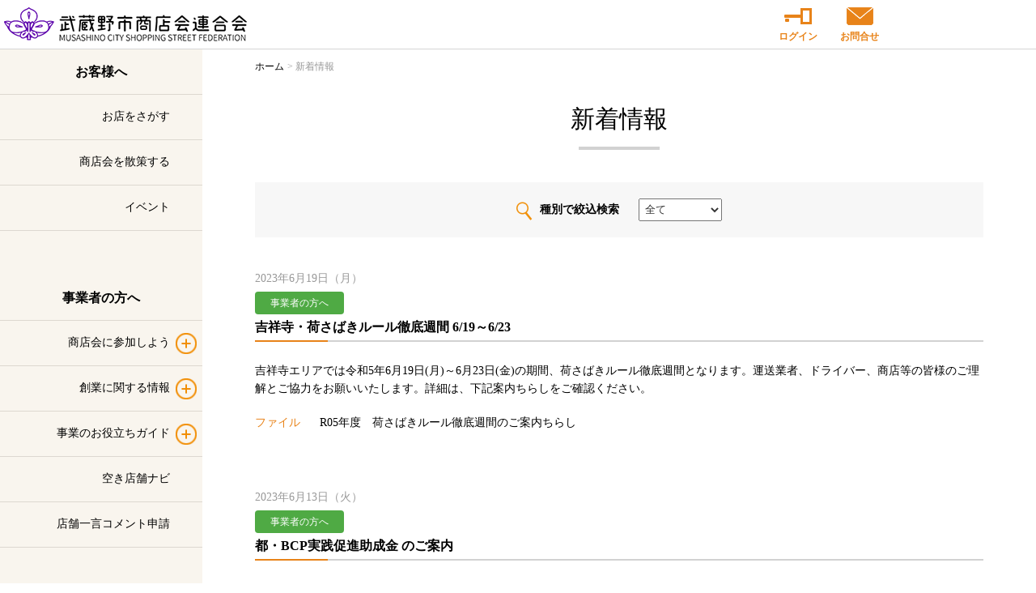

--- FILE ---
content_type: text/html; charset=UTF-8
request_url: https://www.musashino-shouren.com/newslist/?PG=42
body_size: 10246
content:
<!DOCTYPE html>
<html lang="ja">
<head><!-- 〠 -->
<meta charset="utf-8">
<meta http-equiv="Contest-Type" content="text/html; charset=UTF-8">


<title>新着情報｜武蔵野市商店会連合会</title>
<meta name="description" content="新着情報｜武蔵野市商店会連合会です。">
<meta name="keywords" content="武蔵野市,商店会">


<!-- Google tag (gtag.js) - GA4 -->
<script async src="https://www.googletagmanager.com/gtag/js?id=G-DW3HLB3YV7"></script>
<script>
  window.dataLayer = window.dataLayer || [];
  function gtag(){dataLayer.push(arguments);}
  gtag('js', new Date());

  gtag('config', 'G-DW3HLB3YV7', {
    site_domain: 'www.musashino-shouren.com',
    site_path: location.pathname
  });
</script>


<!-- Global site tag (gtag.js) - Google Analytics (old UA) -->
<script async src="https://www.googletagmanager.com/gtag/js?id=UA-117507163-1"></script>
<script>
  window.dataLayer = window.dataLayer || [];
  function gtag(){dataLayer.push(arguments);}
  gtag('js', new Date());

  gtag('config', 'UA-117507163-1');
</script>


<meta name='robots' content='max-image-preview:large' />
	<style>img:is([sizes="auto" i], [sizes^="auto," i]) { contain-intrinsic-size: 3000px 1500px }</style>
	<link rel='stylesheet' id='wp-block-library-css' href='https://www.musashino-shouren.com/page/wp-includes/css/dist/block-library/style.min.css?ver=6.8.3' type='text/css' media='all' />
<style id='classic-theme-styles-inline-css' type='text/css'>
/*! This file is auto-generated */
.wp-block-button__link{color:#fff;background-color:#32373c;border-radius:9999px;box-shadow:none;text-decoration:none;padding:calc(.667em + 2px) calc(1.333em + 2px);font-size:1.125em}.wp-block-file__button{background:#32373c;color:#fff;text-decoration:none}
</style>
<style id='global-styles-inline-css' type='text/css'>
:root{--wp--preset--aspect-ratio--square: 1;--wp--preset--aspect-ratio--4-3: 4/3;--wp--preset--aspect-ratio--3-4: 3/4;--wp--preset--aspect-ratio--3-2: 3/2;--wp--preset--aspect-ratio--2-3: 2/3;--wp--preset--aspect-ratio--16-9: 16/9;--wp--preset--aspect-ratio--9-16: 9/16;--wp--preset--color--black: #000000;--wp--preset--color--cyan-bluish-gray: #abb8c3;--wp--preset--color--white: #ffffff;--wp--preset--color--pale-pink: #f78da7;--wp--preset--color--vivid-red: #cf2e2e;--wp--preset--color--luminous-vivid-orange: #ff6900;--wp--preset--color--luminous-vivid-amber: #fcb900;--wp--preset--color--light-green-cyan: #7bdcb5;--wp--preset--color--vivid-green-cyan: #00d084;--wp--preset--color--pale-cyan-blue: #8ed1fc;--wp--preset--color--vivid-cyan-blue: #0693e3;--wp--preset--color--vivid-purple: #9b51e0;--wp--preset--gradient--vivid-cyan-blue-to-vivid-purple: linear-gradient(135deg,rgba(6,147,227,1) 0%,rgb(155,81,224) 100%);--wp--preset--gradient--light-green-cyan-to-vivid-green-cyan: linear-gradient(135deg,rgb(122,220,180) 0%,rgb(0,208,130) 100%);--wp--preset--gradient--luminous-vivid-amber-to-luminous-vivid-orange: linear-gradient(135deg,rgba(252,185,0,1) 0%,rgba(255,105,0,1) 100%);--wp--preset--gradient--luminous-vivid-orange-to-vivid-red: linear-gradient(135deg,rgba(255,105,0,1) 0%,rgb(207,46,46) 100%);--wp--preset--gradient--very-light-gray-to-cyan-bluish-gray: linear-gradient(135deg,rgb(238,238,238) 0%,rgb(169,184,195) 100%);--wp--preset--gradient--cool-to-warm-spectrum: linear-gradient(135deg,rgb(74,234,220) 0%,rgb(151,120,209) 20%,rgb(207,42,186) 40%,rgb(238,44,130) 60%,rgb(251,105,98) 80%,rgb(254,248,76) 100%);--wp--preset--gradient--blush-light-purple: linear-gradient(135deg,rgb(255,206,236) 0%,rgb(152,150,240) 100%);--wp--preset--gradient--blush-bordeaux: linear-gradient(135deg,rgb(254,205,165) 0%,rgb(254,45,45) 50%,rgb(107,0,62) 100%);--wp--preset--gradient--luminous-dusk: linear-gradient(135deg,rgb(255,203,112) 0%,rgb(199,81,192) 50%,rgb(65,88,208) 100%);--wp--preset--gradient--pale-ocean: linear-gradient(135deg,rgb(255,245,203) 0%,rgb(182,227,212) 50%,rgb(51,167,181) 100%);--wp--preset--gradient--electric-grass: linear-gradient(135deg,rgb(202,248,128) 0%,rgb(113,206,126) 100%);--wp--preset--gradient--midnight: linear-gradient(135deg,rgb(2,3,129) 0%,rgb(40,116,252) 100%);--wp--preset--font-size--small: 13px;--wp--preset--font-size--medium: 20px;--wp--preset--font-size--large: 36px;--wp--preset--font-size--x-large: 42px;--wp--preset--spacing--20: 0.44rem;--wp--preset--spacing--30: 0.67rem;--wp--preset--spacing--40: 1rem;--wp--preset--spacing--50: 1.5rem;--wp--preset--spacing--60: 2.25rem;--wp--preset--spacing--70: 3.38rem;--wp--preset--spacing--80: 5.06rem;--wp--preset--shadow--natural: 6px 6px 9px rgba(0, 0, 0, 0.2);--wp--preset--shadow--deep: 12px 12px 50px rgba(0, 0, 0, 0.4);--wp--preset--shadow--sharp: 6px 6px 0px rgba(0, 0, 0, 0.2);--wp--preset--shadow--outlined: 6px 6px 0px -3px rgba(255, 255, 255, 1), 6px 6px rgba(0, 0, 0, 1);--wp--preset--shadow--crisp: 6px 6px 0px rgba(0, 0, 0, 1);}:where(.is-layout-flex){gap: 0.5em;}:where(.is-layout-grid){gap: 0.5em;}body .is-layout-flex{display: flex;}.is-layout-flex{flex-wrap: wrap;align-items: center;}.is-layout-flex > :is(*, div){margin: 0;}body .is-layout-grid{display: grid;}.is-layout-grid > :is(*, div){margin: 0;}:where(.wp-block-columns.is-layout-flex){gap: 2em;}:where(.wp-block-columns.is-layout-grid){gap: 2em;}:where(.wp-block-post-template.is-layout-flex){gap: 1.25em;}:where(.wp-block-post-template.is-layout-grid){gap: 1.25em;}.has-black-color{color: var(--wp--preset--color--black) !important;}.has-cyan-bluish-gray-color{color: var(--wp--preset--color--cyan-bluish-gray) !important;}.has-white-color{color: var(--wp--preset--color--white) !important;}.has-pale-pink-color{color: var(--wp--preset--color--pale-pink) !important;}.has-vivid-red-color{color: var(--wp--preset--color--vivid-red) !important;}.has-luminous-vivid-orange-color{color: var(--wp--preset--color--luminous-vivid-orange) !important;}.has-luminous-vivid-amber-color{color: var(--wp--preset--color--luminous-vivid-amber) !important;}.has-light-green-cyan-color{color: var(--wp--preset--color--light-green-cyan) !important;}.has-vivid-green-cyan-color{color: var(--wp--preset--color--vivid-green-cyan) !important;}.has-pale-cyan-blue-color{color: var(--wp--preset--color--pale-cyan-blue) !important;}.has-vivid-cyan-blue-color{color: var(--wp--preset--color--vivid-cyan-blue) !important;}.has-vivid-purple-color{color: var(--wp--preset--color--vivid-purple) !important;}.has-black-background-color{background-color: var(--wp--preset--color--black) !important;}.has-cyan-bluish-gray-background-color{background-color: var(--wp--preset--color--cyan-bluish-gray) !important;}.has-white-background-color{background-color: var(--wp--preset--color--white) !important;}.has-pale-pink-background-color{background-color: var(--wp--preset--color--pale-pink) !important;}.has-vivid-red-background-color{background-color: var(--wp--preset--color--vivid-red) !important;}.has-luminous-vivid-orange-background-color{background-color: var(--wp--preset--color--luminous-vivid-orange) !important;}.has-luminous-vivid-amber-background-color{background-color: var(--wp--preset--color--luminous-vivid-amber) !important;}.has-light-green-cyan-background-color{background-color: var(--wp--preset--color--light-green-cyan) !important;}.has-vivid-green-cyan-background-color{background-color: var(--wp--preset--color--vivid-green-cyan) !important;}.has-pale-cyan-blue-background-color{background-color: var(--wp--preset--color--pale-cyan-blue) !important;}.has-vivid-cyan-blue-background-color{background-color: var(--wp--preset--color--vivid-cyan-blue) !important;}.has-vivid-purple-background-color{background-color: var(--wp--preset--color--vivid-purple) !important;}.has-black-border-color{border-color: var(--wp--preset--color--black) !important;}.has-cyan-bluish-gray-border-color{border-color: var(--wp--preset--color--cyan-bluish-gray) !important;}.has-white-border-color{border-color: var(--wp--preset--color--white) !important;}.has-pale-pink-border-color{border-color: var(--wp--preset--color--pale-pink) !important;}.has-vivid-red-border-color{border-color: var(--wp--preset--color--vivid-red) !important;}.has-luminous-vivid-orange-border-color{border-color: var(--wp--preset--color--luminous-vivid-orange) !important;}.has-luminous-vivid-amber-border-color{border-color: var(--wp--preset--color--luminous-vivid-amber) !important;}.has-light-green-cyan-border-color{border-color: var(--wp--preset--color--light-green-cyan) !important;}.has-vivid-green-cyan-border-color{border-color: var(--wp--preset--color--vivid-green-cyan) !important;}.has-pale-cyan-blue-border-color{border-color: var(--wp--preset--color--pale-cyan-blue) !important;}.has-vivid-cyan-blue-border-color{border-color: var(--wp--preset--color--vivid-cyan-blue) !important;}.has-vivid-purple-border-color{border-color: var(--wp--preset--color--vivid-purple) !important;}.has-vivid-cyan-blue-to-vivid-purple-gradient-background{background: var(--wp--preset--gradient--vivid-cyan-blue-to-vivid-purple) !important;}.has-light-green-cyan-to-vivid-green-cyan-gradient-background{background: var(--wp--preset--gradient--light-green-cyan-to-vivid-green-cyan) !important;}.has-luminous-vivid-amber-to-luminous-vivid-orange-gradient-background{background: var(--wp--preset--gradient--luminous-vivid-amber-to-luminous-vivid-orange) !important;}.has-luminous-vivid-orange-to-vivid-red-gradient-background{background: var(--wp--preset--gradient--luminous-vivid-orange-to-vivid-red) !important;}.has-very-light-gray-to-cyan-bluish-gray-gradient-background{background: var(--wp--preset--gradient--very-light-gray-to-cyan-bluish-gray) !important;}.has-cool-to-warm-spectrum-gradient-background{background: var(--wp--preset--gradient--cool-to-warm-spectrum) !important;}.has-blush-light-purple-gradient-background{background: var(--wp--preset--gradient--blush-light-purple) !important;}.has-blush-bordeaux-gradient-background{background: var(--wp--preset--gradient--blush-bordeaux) !important;}.has-luminous-dusk-gradient-background{background: var(--wp--preset--gradient--luminous-dusk) !important;}.has-pale-ocean-gradient-background{background: var(--wp--preset--gradient--pale-ocean) !important;}.has-electric-grass-gradient-background{background: var(--wp--preset--gradient--electric-grass) !important;}.has-midnight-gradient-background{background: var(--wp--preset--gradient--midnight) !important;}.has-small-font-size{font-size: var(--wp--preset--font-size--small) !important;}.has-medium-font-size{font-size: var(--wp--preset--font-size--medium) !important;}.has-large-font-size{font-size: var(--wp--preset--font-size--large) !important;}.has-x-large-font-size{font-size: var(--wp--preset--font-size--x-large) !important;}
:where(.wp-block-post-template.is-layout-flex){gap: 1.25em;}:where(.wp-block-post-template.is-layout-grid){gap: 1.25em;}
:where(.wp-block-columns.is-layout-flex){gap: 2em;}:where(.wp-block-columns.is-layout-grid){gap: 2em;}
:root :where(.wp-block-pullquote){font-size: 1.5em;line-height: 1.6;}
</style>


<meta http-equiv="Contest-Script-Type" content="text/javascript">
<meta http-equiv="Content-Style-Type" content="text/css">
<meta name="robots" content="index,follow">
<meta name="copyright" content="(C) 武蔵野市商店会連合会">
<link rel="canonical" href="https://www.musashino-shouren.com/newslist/?PG=42">


<!-- for SmartPhone & Tablet -->
<meta name="viewport" content="width=device-width,initial-scale=1.0,user-scalable=no,minimum-scale=1.0,maximum-scale=1.0">
<meta name="format-detection" content="telephone=no">
<meta name="apple-mobile-web-app-capable" content="no">


<!-- Init JavaScript -->
<base href="/">
<script type="text/javascript" src="js/jquery-3.1.1.min.js"></script>
<script type="text/javascript" src="js/jquery-migrate-3.0.0.min.js"></script>
<script type="text/javascript" src="js/mushouren.js?20171225a"></script>


<!-- Init CSS -->
<link rel="stylesheet" href="css/reset.css" type="text/css">
	<link media="(max-width: 749px)" rel="stylesheet" href="css/common-sp.css" type="text/css">
	<link media="(min-width: 750px)" rel="stylesheet" href="css/common-pc.css" type="text/css">
	<link media="(min-width: 750px) and (max-width: 1199px)" rel="stylesheet" href="css/common-tb.css?20171227b" type="text/css">




<!-- Google Maps API -->
<script src="https://maps.googleapis.com/maps/api/js?key=AIzaSyA788wzLMO85L_L6SDo5rKSf8D_Bhm0Jbo" type="text/javascript"></script>


<!-- pagetop -->
<script type="text/javascript" src="js/scrolltopcontrol/scrolltopcontrol.js"></script>


<!-- /INSERT:htmlhead -->


<!-- TEMPLATE:page-newslist.php 〠 -->


<link media="(max-width: 749px)" rel="stylesheet" href="css/newslist-sp.css?20180104" type="text/css">
<link media="(min-width: 750px)" rel="stylesheet" href="css/newslist-pc.css?20180104" type="text/css">


<!-- Select NewsType -->
<script type="text/javascript">
(function($) {
	
	$(document).ready(function() {
		
		//----- Change Cate tab -----
		$('#NewsType').change(function(e) {
			var newstype;
			var tmp;
			
			
			//--- Get NewsType ---
			newstype = $('option:selected').val();
			// alert('newstype=[' + newstype + ']');
			
			
			//--- Set redirect URL ---
			if (newstype == '') {
				tmp = '';
			} else {
				tmp = '?NewsType=' + newstype;
			}
			// alert('tmp=[' + tmp + ']');
			
			
			//--- Jump URL ---
			location.href = '/newslist/' + tmp;
		});
		
	});
	
})(jQuery);
</script>
<!-- /Select NewsType -->


<!-- INSERT:header 〠 -->


</head>

<body>

<div id="wrapper">
	
	<div id="headerfield">
		
		<div id="headerbody">
			
			<div id="header-logoframe">
				
				
				<div id="header-logobox">
					<a href="/"><img src="images/common/header_logo.png" alt="武蔵野市商店会連合会"></a>
				</div><!-- /ID header-logobox -->
				
				
				<div class="header-button-content header-button-null">
				</div>
				
				
				<div class="header-button-content header-button-login">
					<a href="/page/wp-login.php">
						<img src="images/common/header_pc_login0901.png" alt="ログイン"><br>
						ログイン
					</a>
				</div>
				
				
				<div class="header-button-content header-button-contact">
					<a href="/contact/">
						<img src="images/common/header_pc_contact0901.png" alt="お問合せ"><br>
						お問合せ
					</a>
				</div>
				
				
				<div class="header-button-content header-button-lang">
					
					<div id="google_translate_element"></div><script type="text/javascript">
					function googleTranslateElementInit() {
					  new google.translate.TranslateElement({pageLanguage: 'ja', includedLanguages: 'ar,da,de,el,en,es,fi,fr,ga,hi,id,it,ko,mi,mn,ms,nl,no,pl,pt,ru,sv,ta,th,tl,tr,ur,vi,zh-CN,zh-TW', layout: google.translate.TranslateElement.InlineLayout.SIMPLE}, 'google_translate_element');
					}
					</script><script type="text/javascript" src="//translate.google.com/translate_a/element.js?cb=googleTranslateElementInit"></script>
					
				</div>
				
				
				<div id="header-spbuttonbox"><!-- For smartphone only -->
					
					<div class="header-spbutton" id="header-spbutton-gnavibtn"></div>
					
					<div id="header-spgnavi">
						
						<!-- INSERT:menu 〠 -->
	
	<ul class="menu-navibox">
		
		
		<li class="menu-navi-item-customer">
			<div class="menu-navi-title">
				お客様へ
			</div>
		</li>
		
		<li>
			<a href="/shoplist/">お店をさがす</a>
		</li>
		
		<li>
			<a href="/shotenkailist/">商店会を散策する</a>
		</li>
		
		<li>
			<a href="/eventlist/">イベント</a>
		</li>
		
		
	<!--	<li>
			<a href="/giftcert/">地域商品券など</a>
		</li>  -->
		
		
	</ul><!-- /CLASS menu-navibox -->
		
		
	<ul class="menu-navibox">
		
		
		<li class="menu-navi-item-shop">
			<div class="menu-navi-title">
				事業者の方へ
			</div>
		</li>
		
		
		<li>
			<div class="menu-navi-subtitle">
				商店会に参加しよう
			</div>
			<div class="menu-navi-subframe">
				<ul>
					<li><a href="/shotenkaiinfo/">商店会加入のご案内</a></li>
					<li><a href="/shotenkaiinfo/#merit">商店会加入のメリット</a></li>
					<li><a href="/shotenkaiform/">商店会加入のお問い合わせ</a></li>
				</ul>
			</div><!-- /CLASS menu-navi-subframe -->
		</li>
		
		
		<li>
			<div class="menu-navi-subtitle">
				創業に関する情報
			</div>
			<div class="menu-navi-subframe">
				<ul>
					<li><a href="/foundflow/">創業までの流れ</a></li>
					<li><a href="/subsidy/">創業関連の支援策</a></li>
				</ul>
			</div><!-- /CLASS menu-navi-subframe -->
		</li>
		
		
		<li>
			<div class="menu-navi-subtitle">
				事業のお役立ちガイド
			</div>
			<div class="menu-navi-subframe">
				<ul>
					<!-- <li><a href="/founderinfo/">創業支援施設のご案内</a></li> -->
					<!-- <li><a href="/covid19/">新型コロナ関連の支援策</a></li> -->
					<li><a href="/othersupport/">各種支援策（創業以外）</a></li>
					<li><a href="/financing/">資金調達に関する情報</a></li>
					<li><a href="/expertconsult/">専門家相談</a></li>
					<li><a href="/notifiedparty/">市内で事業を営む際の届出先</a></li>
				</ul>
			</div><!-- /CLASS menu-navi-subframe -->
		</li>
		
		
		<li>
			<a href="/freespace/">空き店舗ナビ</a>
		</li>
		
		
		<li>
			<a href="/shopmessage/">店舗一言コメント申請</a>
		</li>
		
		
	</ul><!-- /CLASS menu-navibox -->
	
	
	<ul class="menu-navibox">
		
		
		<li class="menu-navi-item-shop">
			<div class="menu-navi-title">
				その他
			</div>
		</li>
		
		
		<li>
			<a href="/musashinorengo/">武蔵野市商店会連合会<span class="menu-navi-item-leftmenuhide">の概要</span></a>
		</li>
		
		
		<li>
			<div class="menu-navi-subtitle">
				キャラクターの貸出
			</div>
			<div class="menu-navi-subframe">
				<ul>
					<li><a href="/mushopcharacter/">キャラクター</a></li>
					<li><a href="/mushoprenta/">着ぐるみの貸出</a></li>
					<li><a href="/mushoplist/">mushop 永久認定店</a></li>
				</ul>
			</div>
		</li>
		
		
		<li>
			<a href="/link/">各種関係団体リンク集</a>
		</li>
		
		
		<li class="menu-navi-item-leftmenuhide">
			<a href="/page/wp-login.php">ログイン</a>
		</li>
		
		
		<li class="menu-navi-item-leftmenuhide">
			<a href="/contact/">お問い合わせ</a>
		</li>
		
		
		<li class="menu-navi-item-leftmenuhide">
			<a href="/privacy/">プライバシーポリシー</a>
		</li>
		
		
		<li class="menu-navi-item-leftmenuhide">
			<a href="/sitemap/">サイトマップ</a>
		</li>
		
		
	</ul><!-- /CLASS menu-navibox -->
	
<!-- /INSERT:menu -->
						
						<div id="header-spgnavi-closespmenu">× 閉じる</div>
						
					</div><!-- /ID header-spgnavi -->
					
					
					<div class="header-spbutton" id="header-spbutton-contact">
						<a href="/contact/"></a>
					</div>
					
					
					<div class="header-spbutton" id="header-spbutton-login">
						<a href="/page/wp-login.php"></a>
					</div>
					
					
				</div><!-- /ID header-spmenu -->
				
				
			</div><!-- /ID header-logoframe -->
			
		</div><!-- /ID headerbody -->
		
	</div><!-- /ID headerfield -->
	
<!-- /INSERT:header -->


<div id="contentsfield">
	
	<div class="contentsbody">
		
		
		<div class="contentsbox">
			
			
			<!-- INSERT:leftmenu 〠 -->
	
	<div class="contentsbox-leftmenu">
		<div class="contentsbox-leftmenuframe">
			
			
			<div id="leftmenu-naviframe">
				
				<!-- INSERT:menu 〠 -->
	
	<ul class="menu-navibox">
		
		
		<li class="menu-navi-item-customer">
			<div class="menu-navi-title">
				お客様へ
			</div>
		</li>
		
		<li>
			<a href="/shoplist/">お店をさがす</a>
		</li>
		
		<li>
			<a href="/shotenkailist/">商店会を散策する</a>
		</li>
		
		<li>
			<a href="/eventlist/">イベント</a>
		</li>
		
		
	<!--	<li>
			<a href="/giftcert/">地域商品券など</a>
		</li>  -->
		
		
	</ul><!-- /CLASS menu-navibox -->
		
		
	<ul class="menu-navibox">
		
		
		<li class="menu-navi-item-shop">
			<div class="menu-navi-title">
				事業者の方へ
			</div>
		</li>
		
		
		<li>
			<div class="menu-navi-subtitle">
				商店会に参加しよう
			</div>
			<div class="menu-navi-subframe">
				<ul>
					<li><a href="/shotenkaiinfo/">商店会加入のご案内</a></li>
					<li><a href="/shotenkaiinfo/#merit">商店会加入のメリット</a></li>
					<li><a href="/shotenkaiform/">商店会加入のお問い合わせ</a></li>
				</ul>
			</div><!-- /CLASS menu-navi-subframe -->
		</li>
		
		
		<li>
			<div class="menu-navi-subtitle">
				創業に関する情報
			</div>
			<div class="menu-navi-subframe">
				<ul>
					<li><a href="/foundflow/">創業までの流れ</a></li>
					<li><a href="/subsidy/">創業関連の支援策</a></li>
				</ul>
			</div><!-- /CLASS menu-navi-subframe -->
		</li>
		
		
		<li>
			<div class="menu-navi-subtitle">
				事業のお役立ちガイド
			</div>
			<div class="menu-navi-subframe">
				<ul>
					<!-- <li><a href="/founderinfo/">創業支援施設のご案内</a></li> -->
					<!-- <li><a href="/covid19/">新型コロナ関連の支援策</a></li> -->
					<li><a href="/othersupport/">各種支援策（創業以外）</a></li>
					<li><a href="/financing/">資金調達に関する情報</a></li>
					<li><a href="/expertconsult/">専門家相談</a></li>
					<li><a href="/notifiedparty/">市内で事業を営む際の届出先</a></li>
				</ul>
			</div><!-- /CLASS menu-navi-subframe -->
		</li>
		
		
		<li>
			<a href="/freespace/">空き店舗ナビ</a>
		</li>
		
		
		<li>
			<a href="/shopmessage/">店舗一言コメント申請</a>
		</li>
		
		
	</ul><!-- /CLASS menu-navibox -->
	
	
	<ul class="menu-navibox">
		
		
		<li class="menu-navi-item-shop">
			<div class="menu-navi-title">
				その他
			</div>
		</li>
		
		
		<li>
			<a href="/musashinorengo/">武蔵野市商店会連合会<span class="menu-navi-item-leftmenuhide">の概要</span></a>
		</li>
		
		
		<li>
			<div class="menu-navi-subtitle">
				キャラクターの貸出
			</div>
			<div class="menu-navi-subframe">
				<ul>
					<li><a href="/mushopcharacter/">キャラクター</a></li>
					<li><a href="/mushoprenta/">着ぐるみの貸出</a></li>
					<li><a href="/mushoplist/">mushop 永久認定店</a></li>
				</ul>
			</div>
		</li>
		
		
		<li>
			<a href="/link/">各種関係団体リンク集</a>
		</li>
		
		
		<li class="menu-navi-item-leftmenuhide">
			<a href="/page/wp-login.php">ログイン</a>
		</li>
		
		
		<li class="menu-navi-item-leftmenuhide">
			<a href="/contact/">お問い合わせ</a>
		</li>
		
		
		<li class="menu-navi-item-leftmenuhide">
			<a href="/privacy/">プライバシーポリシー</a>
		</li>
		
		
		<li class="menu-navi-item-leftmenuhide">
			<a href="/sitemap/">サイトマップ</a>
		</li>
		
		
	</ul><!-- /CLASS menu-navibox -->
	
<!-- /INSERT:menu -->
				
			</div><!-- /ID leftmenu-naviframe -->
			
			
			<div class="leftmenu-bannerframe">
				
				<!-- INSERT:banner 〠 -->
	
	<div class="common-bannerbox">
		<a href="https://kichijoji.me" target="_blank"><img src="images/common/banner/leftmenu_kichijojime.png" alt="吉祥寺.me"></a>
	</div>
	
	<div class="common-bannerbox">
		<a href="http://www.mu-chu.com/" target="_blank"><img src="images/common/banner/leftmenu_muchu202204.gif" alt="武蔵野市中央地区商店連合会"></a>
	</div>
	
	<div class="common-bannerbox">
		<a href="https://musashisakai-syouren.com/" target="_blank"><img src="images/common/banner/leftmenu_musashisakai-a.gif" alt="武蔵境商店会連合会"></a>
	</div>  
	
	<div class="common-bannerbox">
		<a href="http://musashino-premium.com/" target="_blank"><img src="images/common/banner/leftmenu_musashinopremium.gif" alt="むさしのプレミアム"></a>
	</div>
	
<!--	<div class="common-bannerbox">
		<a href="https://musashino-bento.com/" target="_blank"><img src="images/common/banner/leftmenu_musashinobento.png" alt="武蔵野市のテイクアウト＆デリバリーガイド"></a>
	</div> -->
	
<!-- /INSERT:banner -->
				
			</div><!-- /ID leftmenu-bannerframe -->
			
			
		</div><!-- /CLASS contentsbox-leftmenuframe -->
	</div><!-- /CLASS contentsbox-leftmenu -->
	
<!-- /INSERT:leftmenu -->
			
			
			<div class="contentsbox-rightmain">
				<div class="contentsbox-rightmainframe">
					
					<ul id="breadcrumb">
						<li><a href="https://www.musashino-shouren.com/">ホーム</a></li>
						<li>新着情報</li>
					</ul>
					
					
					<div class="titlebox">
						<h1 class="title-base">新着情報</h1>
					</div>
					
					
					<!-- エラーメッセージ -->
										<!-- /エラーメッセージ -->
					
					
										
					
					<div class="news-selectnewstype">
						<img src="images/newslist/i_newssearch.png" alt="検索">
						
						<span class="news-selectnewstype-title">種別で絞込検索</span>
						
						<select name="NewsType" id="NewsType" class="">
						<option value="" selected>全て
						<option value="all">みなさまへ						<option value="shotenkai">商店会の方へ						<option value="shop">事業者の方へ						<option value="customer">お客さまへ						<option value="other">その他						</select>
					</div>
					
					
					<div class="newslistframe">
						
													
															<div class="newsbox" id="news29049">
									
									
									<div class="news-date">
										2023年6月19日（月）									</div><!-- /CLASS news-date -->
									
									
																			<div class="news-type">
											<span class="news-type-icon news-type-icon-shop">
												事業者の方へ											</span>
										</div><!-- /CLASS news-type -->
																		
									
									<div class="news-title">
										吉祥寺・荷さばきルール徹底週間 6/19～6/23									</div><!-- /CLASS news-title -->
									
									
																		
									
									<div class="news-textbox news-textbox-nophoto">
										
										
										<div class="news-text-text">
											吉祥寺エリアでは令和5年6月19日(月)～6月23日(金)の期間、荷さばきルール徹底週間となります。運送業者、ドライバー、商店等の皆様のご理解とご協力をお願いいたします。詳細は、下記案内ちらしをご確認ください。										</div>
										
										
																					<div class="news-text-file">
												
												<div class="news-text-title">
													ファイル
												</div>
												
												<div class="news-text-data">
													
													<a href="https://www.musashino-shouren.com/page/wp-content/uploads/sj02/nisabaki2023_42b64192.pdf" target="_blank">R05年度　荷さばきルール徹底週間のご案内ちらし</a><br>
													
																										
																										
												</div>
												
											</div><!-- /CLASS news-text-file -->
																				
										
																				
										
									</div><!-- /CLASS news-textbox -->
									
									
								</div><!-- /CLASS newsbox -->
								
															<div class="newsbox" id="news29043">
									
									
									<div class="news-date">
										2023年6月13日（火）									</div><!-- /CLASS news-date -->
									
									
																			<div class="news-type">
											<span class="news-type-icon news-type-icon-shop">
												事業者の方へ											</span>
										</div><!-- /CLASS news-type -->
																		
									
									<div class="news-title">
										都・BCP実践促進助成金 のご案内									</div><!-- /CLASS news-title -->
									
									
																		
									
									<div class="news-textbox news-textbox-nophoto">
										
										
										<div class="news-text-text">
											東京都と東京都中小企業振興公社は、中小企業者等が策定したBCPを実践するために必要となる基本的な物品・設備等の導入に要する経費の一部を助成しています。詳細は、<a href="https://www.tokyo-kosha.or.jp/support/josei/setsubijosei/bcp.html" target="_blank" rel="noopener noreferrer"><span style="color: #ff8c00;"><font style="border-bottom: 1px dashed">東京都中小企業振興公社のサイト</font></span></a> にてご確認ください。										</div>
										
										
																				
										
																				
										
									</div><!-- /CLASS news-textbox -->
									
									
								</div><!-- /CLASS newsbox -->
								
															<div class="newsbox" id="news29041">
									
									
									<div class="news-date">
										2023年6月13日（火）									</div><!-- /CLASS news-date -->
									
									
																			<div class="news-type">
											<span class="news-type-icon news-type-icon-shop">
												事業者の方へ											</span>
										</div><!-- /CLASS news-type -->
																		
									
									<div class="news-title">
										都・LED照明等節電促進助成金 のご案内									</div><!-- /CLASS news-title -->
									
									
																		
									
									<div class="news-textbox news-textbox-nophoto">
										
										
										<div class="news-text-text">
											東京都と東京都中小企業振興公社は、製造業を営む中小企業者等が節電計画を策定し、計画の実行に必要な設備（LED照明器具、デマンド監視装置等）を自社工場に設置する際の導入経費の一部を助成しています。詳細は、<a href="https://www.tokyo-kosha.or.jp/support/josei/setsubijosei/led.html" target="_blank" rel="noopener noreferrer"><span style="color: #ff8c00;"><font style="border-bottom: 1px dashed">東京都中小企業振興公社のサイト</font></span></a> にてご確認ください。										</div>
										
										
																				
										
																				
										
									</div><!-- /CLASS news-textbox -->
									
									
								</div><!-- /CLASS newsbox -->
								
															<div class="newsbox" id="news29039">
									
									
									<div class="news-date">
										2023年6月13日（火）									</div><!-- /CLASS news-date -->
									
									
																			<div class="news-type">
											<span class="news-type-icon news-type-icon-shop">
												事業者の方へ											</span>
										</div><!-- /CLASS news-type -->
																		
									
									<div class="news-title">
										【創業予定者】創の実 吉祥寺 出店者募集 のお知らせ（2023年秋）									</div><!-- /CLASS news-title -->
									
									
																		
									
									<div class="news-textbox news-textbox-nophoto">
										
										
										<div class="news-text-text">
											（公財）東京都中小企業振興公社が都の委託で運営しているチャレンジショップ「創の実 吉祥寺」にて出店者を募集しています。創の実は、開業を目指す方に店舗運営や販売機会を提供し、将来の独立開業をサポートする期間限定のチャレンジショップです。募集要項等の詳細は、<a href="https://www.tokyo-kosha.or.jp/support/wakatejosei/challengeshop/index.html" target="_blank"><span style="color: #ff8c00;"><font style="border-bottom: 1px dashed">東京都中小企業振興公社のサイト</font></span></a>をご確認ください。<br />
<br />
●募集事業者数　　１事業者<br />
●募集業種　　　　小売業またはサービス業<br />
●出店料　　　　　月額　36,300円（税込）　※水道・光熱費、商店会費は別途<br />
●出店可能日　　　2023年９月上旬<br />
●出店場所　　　　武蔵野市吉祥寺南町1-17-7　吉祥寺YKビル1F　テナントB										</div>
										
										
																				
										
																					<div class="news-text-url">
												
												<div class="news-text-title">
													リンク
												</div>
												
												<div class="news-text-data">
													
													<a href="https://tokyo-sounomi.com/" target="_blank">https://tokyo-sounomi.com/</a><br>
													
																										
																										
												</div>
												
											</div><!-- /CLASS news-text-url -->
																				
										
									</div><!-- /CLASS news-textbox -->
									
									
								</div><!-- /CLASS newsbox -->
								
															<div class="newsbox" id="news29017">
									
									
									<div class="news-date">
										2023年6月9日（金）									</div><!-- /CLASS news-date -->
									
									
																			<div class="news-type">
											<span class="news-type-icon news-type-icon-shop">
												事業者の方へ											</span>
										</div><!-- /CLASS news-type -->
																		
									
									<div class="news-title">
										都　R05年度 創業助成（第２回） のご案内									</div><!-- /CLASS news-title -->
									
									
																		
									
									<div class="news-textbox news-textbox-nophoto">
										
										
										<div class="news-text-text">
											東京都では創業予定の方または創業から５年未満の方を対象とした創業助成を行っています。第回募集の申請期間は、10/２～10/11となっております。短期間となりますので、申請希望の方は早めに申請のご準備を。詳しくは、<a href="https://startup-station.jp/m2/services/sogyokassei/" target="_blank" rel="noopener noreferrer"><span style="color: #ff8c00;"><font style="border-bottom: 1px dashed">TOKYO創業ステーションのサイト</font></span></a> にてご確認ください。										</div>
										
										
																				
										
																				
										
									</div><!-- /CLASS news-textbox -->
									
									
								</div><!-- /CLASS newsbox -->
								
															<div class="newsbox" id="news28999">
									
									
									<div class="news-date">
										2023年6月5日（月）									</div><!-- /CLASS news-date -->
									
									
																			<div class="news-type">
											<span class="news-type-icon news-type-icon-shop">
												事業者の方へ											</span>
										</div><!-- /CLASS news-type -->
																		
									
									<div class="news-title">
										国　中小企業の最低賃金引上げを支援									</div><!-- /CLASS news-title -->
									
									
																		
									
									<div class="news-textbox news-textbox-nophoto">
										
										
										<div class="news-text-text">
											厚労省は、中小企業が生産性向上のための設備投資等を行い、最低賃金を一定額以上引き上げた場合、その設備投資などにかかった費用の一部を助成しています。詳細は、<a href="https://jsite.mhlw.go.jp/tokyo-roudoukyoku/news_topics/kyoku_oshirase/_120743/_122391.html" target="_blank" rel="noopener noreferrer"><span style="color: #ff8c00;"><font style="border-bottom: 1px dashed">厚労省のサイト</font></span></a> にてご確認ください。										</div>
										
										
																				
										
																				
										
									</div><!-- /CLASS news-textbox -->
									
									
								</div><!-- /CLASS newsbox -->
								
															<div class="newsbox" id="news28997">
									
									
									<div class="news-date">
										2023年6月5日（月）									</div><!-- /CLASS news-date -->
									
									
																			<div class="news-type">
											<span class="news-type-icon news-type-icon-shop">
												事業者の方へ											</span>
										</div><!-- /CLASS news-type -->
																		
									
									<div class="news-title">
										都・明日にチャレンジ中小企業基盤強化事業助成金（第2回募集） のご案内									</div><!-- /CLASS news-title -->
									
									
																		
									
									<div class="news-textbox news-textbox-nophoto">
										
										
										<div class="news-text-text">
											東京都と東京都中小企業団体中央会は、受注型中小企業（下請企業）を対象として、技術・サービスの高度化、高付加価値化に向けた技術開発等に要する経費の一部を助成しています。詳細は、<a href="https://www.tokyochuokai.or.jp/sienseido/jyoseijigyou/asuchare.html" target="_blank" rel="noopener noreferrer"><span style="color: #ff8c00;"><font style="border-bottom: 1px dashed">東京都中小企業団体中央会のサイト</font></span></a> にてご確認ください。										</div>
										
										
																				
										
																				
										
									</div><!-- /CLASS news-textbox -->
									
									
								</div><!-- /CLASS newsbox -->
								
															<div class="newsbox" id="news28951">
									
									
									<div class="news-date">
										2023年5月26日（金）									</div><!-- /CLASS news-date -->
									
									
																			<div class="news-type">
											<span class="news-type-icon news-type-icon-shop">
												事業者の方へ											</span>
										</div><!-- /CLASS news-type -->
																		
									
									<div class="news-title">
										都・とうきょう特産食材使用店募集 のご案内									</div><!-- /CLASS news-title -->
									
									
																		
									
									<div class="news-textbox news-textbox-nophoto">
										
										
										<div class="news-text-text">
											東京都では、都内産の農林水産物を積極的に活用している飲食店を「とうきょう特産食材使用店」としてガイドブック等でPRしています。現在、令和5年度の登録店を募集中です（締め切り：6/30）。詳細は、 <a href="https://www.metro.tokyo.lg.jp/tosei/hodohappyo/press/2023/05/25/10.html" target="_blank" rel="noopener noreferrer"><span style="color: #ff8c00;"><font style="border-bottom: 1px dashed">東京都のサイト</font></span></a> にてご確認ください。										</div>
										
										
																				
										
																				
										
									</div><!-- /CLASS news-textbox -->
									
									
								</div><!-- /CLASS newsbox -->
								
															<div class="newsbox" id="news28949">
									
									
									<div class="news-date">
										2023年5月26日（金）									</div><!-- /CLASS news-date -->
									
									
																			<div class="news-type">
											<span class="news-type-icon news-type-icon-shop">
												事業者の方へ											</span>
										</div><!-- /CLASS news-type -->
																		
									
									<div class="news-title">
										都・夏の食品衛生一斉監視実施のお知らせ									</div><!-- /CLASS news-title -->
									
									
																		
									
									<div class="news-textbox news-textbox-nophoto">
										
										
										<div class="news-text-text">
											夏を迎えるに当たり、食品の安全性を確保し、食中毒の発生を未然に防止するため、都及び特別区・八王子市・町田市が協力して、食品関係事業者等に対する夏の食品衛生一斉監視を実施します。期間は、令和5年6月1日（木）～8月31日（木）となります。詳細は、 <a href="https://www.metro.tokyo.lg.jp/tosei/hodohappyo/press/2023/05/25/04.html" target="_blank" rel="noopener noreferrer"><span style="color: #ff8c00;"><font style="border-bottom: 1px dashed">東京都のサイト</font></span></a> にてご確認ください。										</div>
										
										
																				
										
																				
										
									</div><!-- /CLASS news-textbox -->
									
									
								</div><!-- /CLASS newsbox -->
								
															<div class="newsbox" id="news28945">
									
									
									<div class="news-date">
										2023年5月25日（木）									</div><!-- /CLASS news-date -->
									
									
																			<div class="news-type">
											<span class="news-type-icon news-type-icon-shotenkai">
												商店会の方へ											</span>
										</div><!-- /CLASS news-type -->
																		
									
									<div class="news-title">
										都・商店街地域力向上 感染対策事業第2回募集締め切り日変更のお知らせ									</div><!-- /CLASS news-title -->
									
									
																		
									
									<div class="news-textbox news-textbox-nophoto">
										
										
										<div class="news-text-text">
											東京都は前年に引き続き、商店会が新型コロナウイルス感染症拡大防止対策の活動を行う際の費用に対して補助を行っています。第２回募集の締め切り日が６月19日(月)に変更となりましたので周知します。詳しくは、画面上部にある「ログイン」ボタンから会員サイトへログインのうえ、ご確認ください。<br />
<br />
※ID/パスワードをお忘れの方は、所属する商店会の会長またはＩＴご担当者様へお問い合わせください。										</div>
										
										
																				
										
																				
										
									</div><!-- /CLASS news-textbox -->
									
									
								</div><!-- /CLASS newsbox -->
								
														
							
							<div class="common-pager">
								<div class="pagerbox"><div class="pager-text">全<span class="pager-text-total">731</span>件</div><ul class="pager-link"><li class="wide"><a href="https://www.musashino-shouren.com/newslist/?PG=1">|&lt;先頭</a></li><li class="wide"><a href="https://www.musashino-shouren.com/newslist/?PG=41">＜前</a></li><li><a href="https://www.musashino-shouren.com/newslist/?PG=1">1</a></li><li><a href="https://www.musashino-shouren.com/newslist/?PG=2">2</a></li><li><a href="https://www.musashino-shouren.com/newslist/?PG=3">3</a></li><li><a href="https://www.musashino-shouren.com/newslist/?PG=4">4</a></li><li><a href="https://www.musashino-shouren.com/newslist/?PG=5">5</a></li><li><a href="https://www.musashino-shouren.com/newslist/?PG=6">6</a></li><li><a href="https://www.musashino-shouren.com/newslist/?PG=7">7</a></li><li><a href="https://www.musashino-shouren.com/newslist/?PG=8">8</a></li><li><a href="https://www.musashino-shouren.com/newslist/?PG=9">9</a></li><li><a href="https://www.musashino-shouren.com/newslist/?PG=10">10</a></li><li><a href="https://www.musashino-shouren.com/newslist/?PG=11">11</a></li><li><a href="https://www.musashino-shouren.com/newslist/?PG=12">12</a></li><li><a href="https://www.musashino-shouren.com/newslist/?PG=13">13</a></li><li><a href="https://www.musashino-shouren.com/newslist/?PG=14">14</a></li><li><a href="https://www.musashino-shouren.com/newslist/?PG=15">15</a></li><li><a href="https://www.musashino-shouren.com/newslist/?PG=16">16</a></li><li><a href="https://www.musashino-shouren.com/newslist/?PG=17">17</a></li><li><a href="https://www.musashino-shouren.com/newslist/?PG=18">18</a></li><li><a href="https://www.musashino-shouren.com/newslist/?PG=19">19</a></li><li><a href="https://www.musashino-shouren.com/newslist/?PG=20">20</a></li><li><a href="https://www.musashino-shouren.com/newslist/?PG=21">21</a></li><li><a href="https://www.musashino-shouren.com/newslist/?PG=22">22</a></li><li><a href="https://www.musashino-shouren.com/newslist/?PG=23">23</a></li><li><a href="https://www.musashino-shouren.com/newslist/?PG=24">24</a></li><li><a href="https://www.musashino-shouren.com/newslist/?PG=25">25</a></li><li><a href="https://www.musashino-shouren.com/newslist/?PG=26">26</a></li><li><a href="https://www.musashino-shouren.com/newslist/?PG=27">27</a></li><li><a href="https://www.musashino-shouren.com/newslist/?PG=28">28</a></li><li><a href="https://www.musashino-shouren.com/newslist/?PG=29">29</a></li><li><a href="https://www.musashino-shouren.com/newslist/?PG=30">30</a></li><li><a href="https://www.musashino-shouren.com/newslist/?PG=31">31</a></li><li><a href="https://www.musashino-shouren.com/newslist/?PG=32">32</a></li><li><a href="https://www.musashino-shouren.com/newslist/?PG=33">33</a></li><li><a href="https://www.musashino-shouren.com/newslist/?PG=34">34</a></li><li><a href="https://www.musashino-shouren.com/newslist/?PG=35">35</a></li><li><a href="https://www.musashino-shouren.com/newslist/?PG=36">36</a></li><li><a href="https://www.musashino-shouren.com/newslist/?PG=37">37</a></li><li><a href="https://www.musashino-shouren.com/newslist/?PG=38">38</a></li><li><a href="https://www.musashino-shouren.com/newslist/?PG=39">39</a></li><li><a href="https://www.musashino-shouren.com/newslist/?PG=40">40</a></li><li><a href="https://www.musashino-shouren.com/newslist/?PG=41">41</a></li><li class="cur"><a href="https://www.musashino-shouren.com/newslist/?PG=42">42</a></li><li><a href="https://www.musashino-shouren.com/newslist/?PG=43">43</a></li><li><a href="https://www.musashino-shouren.com/newslist/?PG=44">44</a></li><li><a href="https://www.musashino-shouren.com/newslist/?PG=45">45</a></li><li><a href="https://www.musashino-shouren.com/newslist/?PG=46">46</a></li><li><a href="https://www.musashino-shouren.com/newslist/?PG=47">47</a></li><li><a href="https://www.musashino-shouren.com/newslist/?PG=48">48</a></li><li><a href="https://www.musashino-shouren.com/newslist/?PG=49">49</a></li><li><a href="https://www.musashino-shouren.com/newslist/?PG=50">50</a></li><li><a href="https://www.musashino-shouren.com/newslist/?PG=51">51</a></li><li><a href="https://www.musashino-shouren.com/newslist/?PG=52">52</a></li><li><a href="https://www.musashino-shouren.com/newslist/?PG=53">53</a></li><li><a href="https://www.musashino-shouren.com/newslist/?PG=54">54</a></li><li><a href="https://www.musashino-shouren.com/newslist/?PG=55">55</a></li><li><a href="https://www.musashino-shouren.com/newslist/?PG=56">56</a></li><li><a href="https://www.musashino-shouren.com/newslist/?PG=57">57</a></li><li><a href="https://www.musashino-shouren.com/newslist/?PG=58">58</a></li><li><a href="https://www.musashino-shouren.com/newslist/?PG=59">59</a></li><li><a href="https://www.musashino-shouren.com/newslist/?PG=60">60</a></li><li><a href="https://www.musashino-shouren.com/newslist/?PG=61">61</a></li><li><a href="https://www.musashino-shouren.com/newslist/?PG=62">62</a></li><li><a href="https://www.musashino-shouren.com/newslist/?PG=63">63</a></li><li><a href="https://www.musashino-shouren.com/newslist/?PG=64">64</a></li><li><a href="https://www.musashino-shouren.com/newslist/?PG=65">65</a></li><li><a href="https://www.musashino-shouren.com/newslist/?PG=66">66</a></li><li><a href="https://www.musashino-shouren.com/newslist/?PG=67">67</a></li><li><a href="https://www.musashino-shouren.com/newslist/?PG=68">68</a></li><li><a href="https://www.musashino-shouren.com/newslist/?PG=69">69</a></li><li><a href="https://www.musashino-shouren.com/newslist/?PG=70">70</a></li><li><a href="https://www.musashino-shouren.com/newslist/?PG=71">71</a></li><li><a href="https://www.musashino-shouren.com/newslist/?PG=72">72</a></li><li><a href="https://www.musashino-shouren.com/newslist/?PG=73">73</a></li><li><a href="https://www.musashino-shouren.com/newslist/?PG=74">74</a></li><li class="wide"><a href="https://www.musashino-shouren.com/newslist/?PG=43">次＞</a></li><li class="wide"><a href="https://www.musashino-shouren.com/newslist/?PG=74">最後&gt;|</a></li><div class="clearfix"></div></ul><div class="clearfix"></div></div><!-- /CLASS pagerbox -->							</div>
							
							
												
					</div><!-- /CLASS newslistframe -->
					
					
				</div><!-- /CLASS contentsbox-rightmainframe -->
			</div><!-- /CLASS contentsbox-rightmain -->
			
			
			<div class="contentsbox-spbanner">
				
				<!-- INSERT:banner 〠 -->
	
	<div class="common-bannerbox">
		<a href="https://kichijoji.me" target="_blank"><img src="images/common/banner/leftmenu_kichijojime.png" alt="吉祥寺.me"></a>
	</div>
	
	<div class="common-bannerbox">
		<a href="http://www.mu-chu.com/" target="_blank"><img src="images/common/banner/leftmenu_muchu202204.gif" alt="武蔵野市中央地区商店連合会"></a>
	</div>
	
	<div class="common-bannerbox">
		<a href="https://musashisakai-syouren.com/" target="_blank"><img src="images/common/banner/leftmenu_musashisakai-a.gif" alt="武蔵境商店会連合会"></a>
	</div>  
	
	<div class="common-bannerbox">
		<a href="http://musashino-premium.com/" target="_blank"><img src="images/common/banner/leftmenu_musashinopremium.gif" alt="むさしのプレミアム"></a>
	</div>
	
<!--	<div class="common-bannerbox">
		<a href="https://musashino-bento.com/" target="_blank"><img src="images/common/banner/leftmenu_musashinobento.png" alt="武蔵野市のテイクアウト＆デリバリーガイド"></a>
	</div> -->
	
<!-- /INSERT:banner -->
				
			</div><!-- /CLASS contentsbox-spbanner -->
			
			
		</div><!-- /CLASS contentsbox -->
		
		
	</div><!-- /CLASS contentsbody -->
	
</div><!-- /ID contentsfield -->


<!-- INSERT:footer 〠 -->
	
	<div id="footerfield">
		
		<div id="footerbody">
			
			<div id="footer-linkframe">
				
				<!-- INSERT:menu 〠 -->
	
	<ul class="menu-navibox">
		
		
		<li class="menu-navi-item-customer">
			<div class="menu-navi-title">
				お客様へ
			</div>
		</li>
		
		<li>
			<a href="/shoplist/">お店をさがす</a>
		</li>
		
		<li>
			<a href="/shotenkailist/">商店会を散策する</a>
		</li>
		
		<li>
			<a href="/eventlist/">イベント</a>
		</li>
		
		
	<!--	<li>
			<a href="/giftcert/">地域商品券など</a>
		</li>  -->
		
		
	</ul><!-- /CLASS menu-navibox -->
		
		
	<ul class="menu-navibox">
		
		
		<li class="menu-navi-item-shop">
			<div class="menu-navi-title">
				事業者の方へ
			</div>
		</li>
		
		
		<li>
			<div class="menu-navi-subtitle">
				商店会に参加しよう
			</div>
			<div class="menu-navi-subframe">
				<ul>
					<li><a href="/shotenkaiinfo/">商店会加入のご案内</a></li>
					<li><a href="/shotenkaiinfo/#merit">商店会加入のメリット</a></li>
					<li><a href="/shotenkaiform/">商店会加入のお問い合わせ</a></li>
				</ul>
			</div><!-- /CLASS menu-navi-subframe -->
		</li>
		
		
		<li>
			<div class="menu-navi-subtitle">
				創業に関する情報
			</div>
			<div class="menu-navi-subframe">
				<ul>
					<li><a href="/foundflow/">創業までの流れ</a></li>
					<li><a href="/subsidy/">創業関連の支援策</a></li>
				</ul>
			</div><!-- /CLASS menu-navi-subframe -->
		</li>
		
		
		<li>
			<div class="menu-navi-subtitle">
				事業のお役立ちガイド
			</div>
			<div class="menu-navi-subframe">
				<ul>
					<!-- <li><a href="/founderinfo/">創業支援施設のご案内</a></li> -->
					<!-- <li><a href="/covid19/">新型コロナ関連の支援策</a></li> -->
					<li><a href="/othersupport/">各種支援策（創業以外）</a></li>
					<li><a href="/financing/">資金調達に関する情報</a></li>
					<li><a href="/expertconsult/">専門家相談</a></li>
					<li><a href="/notifiedparty/">市内で事業を営む際の届出先</a></li>
				</ul>
			</div><!-- /CLASS menu-navi-subframe -->
		</li>
		
		
		<li>
			<a href="/freespace/">空き店舗ナビ</a>
		</li>
		
		
		<li>
			<a href="/shopmessage/">店舗一言コメント申請</a>
		</li>
		
		
	</ul><!-- /CLASS menu-navibox -->
	
	
	<ul class="menu-navibox">
		
		
		<li class="menu-navi-item-shop">
			<div class="menu-navi-title">
				その他
			</div>
		</li>
		
		
		<li>
			<a href="/musashinorengo/">武蔵野市商店会連合会<span class="menu-navi-item-leftmenuhide">の概要</span></a>
		</li>
		
		
		<li>
			<div class="menu-navi-subtitle">
				キャラクターの貸出
			</div>
			<div class="menu-navi-subframe">
				<ul>
					<li><a href="/mushopcharacter/">キャラクター</a></li>
					<li><a href="/mushoprenta/">着ぐるみの貸出</a></li>
					<li><a href="/mushoplist/">mushop 永久認定店</a></li>
				</ul>
			</div>
		</li>
		
		
		<li>
			<a href="/link/">各種関係団体リンク集</a>
		</li>
		
		
		<li class="menu-navi-item-leftmenuhide">
			<a href="/page/wp-login.php">ログイン</a>
		</li>
		
		
		<li class="menu-navi-item-leftmenuhide">
			<a href="/contact/">お問い合わせ</a>
		</li>
		
		
		<li class="menu-navi-item-leftmenuhide">
			<a href="/privacy/">プライバシーポリシー</a>
		</li>
		
		
		<li class="menu-navi-item-leftmenuhide">
			<a href="/sitemap/">サイトマップ</a>
		</li>
		
		
	</ul><!-- /CLASS menu-navibox -->
	
<!-- /INSERT:menu -->
				
			</div><!-- /ID footer-linkframe -->
			
		</div><!-- /ID footerbody -->
		
	</div><!-- /ID footerfield -->
	
	<div id="footer-copyright">
		Copyright &copy; 武蔵野市商店会連合会 All Rights Reserved.
	</div>
	
</div><!-- /ID wrapper -->


<script type="speculationrules">
{"prefetch":[{"source":"document","where":{"and":[{"href_matches":"\/*"},{"not":{"href_matches":["\/page\/wp-*.php","\/page\/wp-admin\/*","\/page\/wp-content\/uploads\/*","\/page\/wp-content\/*","\/page\/wp-content\/plugins\/*","\/page\/wp-content\/themes\/mushouren\/*","\/*\\?(.+)"]}},{"not":{"selector_matches":"a[rel~=\"nofollow\"]"}},{"not":{"selector_matches":".no-prefetch, .no-prefetch a"}}]},"eagerness":"conservative"}]}
</script>


</body>
</html>


--- FILE ---
content_type: text/css
request_url: https://www.musashino-shouren.com/css/reset.css
body_size: 826
content:
@charset "utf-8"; /* 〠 */

/*----------------------------------------------*/
/* reset CSS
/*----------------------------------------------*/

html {
	overflow-y: scroll;
	
	font-size: 62.5%;  /* change base font size 16px to 10px */
}

body, div, dl, dt, dd, ul, ul li, h1, h2, h3, h4, h5, h6,
pre, form, fieldset, input, textarea, p, blockquote, th, td,
section, nav, article, aside, hgroup, header, address,
figure, figcaption {
	margin: 0;
	padding: 0;
}

address, caption, cite, code, dfn, em, strong, th, var {
	font-style: normal;
	font-weight: normal;
}

table {
	border-collapse: collapse;
	border-spacing: 0px;
}

caption, th {
	text-align: left;
}

q:before ,q:after {
	content: "";
}

object, embed {
	vertical-align: top;
}

hr, legend {
	display: none;
}

img, abbr, acronym, fieldset {
	border: 0px;
}

img {
	vertical-align: bottom;
	
	-ms-interpolation-mode: bicubic;   /* IE 7+ */
	image-rendering: optimizeQuality;  /* Fx, (Gecko 1.9.2) */
}

ul li {
	list-style-type: none;
}


/*######## Convert to block(for HTML5 tag) ########*/

header, footer, nav, section, article, aside, hgroup, 
details, summary, menu, figure, figcaption {
	display: block;
}


/*######## <body> tag ########*/

body {
	width: 100%;
	-webkit-text-size-adjust: none;  /* no font auto resize for iPhone */
}


/*######## Font ########*/

body, table, input, textarea, h1, h2, h3, h4, h5, h6 {
	/* set on each device */
}

table td, table th {
	word-break: break-all;
}


/*######## <a> tag ########*/

a {
	text-decoration: none;
	outline: none;
}

a:link, a:visited {
	color: #000000;
}

a:hover, a:active {
	text-decoration: underline;
	color: #959595;
}


/*######## print ########*/

@page {
	margin: 15mm 5mm 15mm;  /* for no responsive */
}


--- FILE ---
content_type: text/css
request_url: https://www.musashino-shouren.com/css/common-pc.css
body_size: 3975
content:
@charset "utf-8"; /* 〠 */

/*----------------------------------------------*/
/* common CSS [PC]
/*----------------------------------------------*/

/*######## General ########*/

/*---- Clear fix ----*/
.clearfix, ul.navi:after {
	content: "";
	display: block;
	clear: both;
}

/*---- hover img ----*/
a:hover img {
	filter: alpha(opacity=80);
	-moz-opacity: 0.8;
	opacity: 0.8;
}


/*######## Background & Wrapper ########*/

body, table, input, textarea, h1, h2, h3, h4, h5, h6 {
	font-family: "メイリオ", Meiryo, "ヒラギノ丸ゴ Pro W4", "ヒラギノ丸ゴ Pro", "Hiragino Maru Gothic Pro", "ヒラギノ角ゴ Pro W3", "Hiragino Kaku Gothic Pro", "HG丸ｺﾞｼｯｸM-PRO", "HGMaruGothicMPRO";
	
	color: #000000;
	font-size: 14px;
	font-size: 1.4rem;
	font-weight: normal;
	line-height: 160%;
}

body {
	background-color: #FFFFFF;
}

#wrapper {
	width: 100%;
	background-color: #FFFFFF;
}


/*######## Common ########*/

/*---- Color ----*/
.fred { color: #FF6633; }

/*----- Page top button -----*/
.pagetop-btn {
	width: 70px;
	height: 70px;
	
	filter: alpha(opacity=90);
	-moz-opacity: 0.9;
	opacity: 0.9;
}

/*---- Common pager ----*/
.common-pager .pagerbox {
	margin-top: 10px;
	padding-top: 10px;
	border-top: 2px solid #999999;
}

.common-pager .pager-text {
	float: left;
	width: 80px;
}

.common-pager .pager-text-total {
	font-size: 16px;
	font-size: 1.6rem;
	font-weight: bold;
}

.common-pager .pager-link {
	overflow: hidden;  /* preventing height 0 when float */
	float: right;
}

.common-pager .pager-link li {
	float: left;
	border: 1px solid #D2D2D2;
	width:       25px;
	height:      25px;
	line-height: 25px;
	margin-left: 5px;
	margin-bottom: 10px;
	text-align: center;
	font-size: 13px;
	font-size: 1.3rem;
	
	-webkit-border-radius: 2px;
	-moz-border-radius: 2px;
	border-radius: 2px;
}

.common-pager .pager-link li a {
	display: block;
	height:      25px;
	line-height: 25px;
}

.common-pager .pager-link li.dot {
	border: 1px solid #FFFFFF;
}

.common-pager .pager-link li.wide {
	width: 50px;
}

.common-pager .pager-link li.wide a {
	width: 50px;
}

.common-pager .pager-link li.cur {
	background-color: #D2D2D2;
}


/*######## Header ########*/

#headerfield {
	width: 100%;
}

#headerbody {
	width: 100%;
	border-bottom: 1px solid #D5D5D5;
}

#header-logoframe {
	display: table;
	table-layout: fixed;
	width: 100%;
x	height: 80px;
	height: 60px;
	margin: 0px auto 0px;
	
}

#header-logobox {
	display: table-cell;
	width: 35%;
	padding-left: 5px;
	vertical-align: middle;
}

#header-logobox img {
	max-width: 100%;
}

.header-button-content {
	display: table-cell;
	vertical-align: middle;
}

.header-button-null {
}

x.header-button-char {
	width: 9%;
	padding-right: 1%;
	text-align: right;
}

x.header-button-char img {
	max-width: 100%;
}

.header-button-login {
x	width: 10%;
	width: 6%;
	color: #E88319;
	text-align: center;
x	background-color: #F7B964;
}

.header-button-login img {
x	width: 24px;
	width: 35px;
	margin-bottom: 3px;
}

.header-button-contact {
x	width: 10%;
	width: 6%;
	color: #E88319;
	text-align: center;
x	background-color: #F49410;
}

.header-button-contact img {
	width: 35px;
	margin-bottom: 3px;
}

.header-button-login a,
.header-button-contact a {
	display: block;
x	height: 50px;
x	padding-top: 10px;
	padding-top: 5px;
	color: #E88319;
	font-size: 12px;
	font-size: 1.2rem;
	font-weight: bold;
}

.header-button-lang {
	width: 180px;
	text-align: center;
}

#header-spbuttonbox {
	display: none;
}


/*######## Contents ########*/

/*----- Contents field -----*/
#contentsfield {
	width: 100%;
}

/*----- Contents body -----*/
.contentsbody {
	overflow: hidden;  /* preventing height 0 when float */
	margin: 0px auto;
}

/*----- Bread crumb -----*/
#breadcrumb {
	width: 100%;
	margin: 10px auto 10px;
}

#breadcrumb li {
	display: inline;
	font-size: 12px;
	font-size: 1.2rem;
	color: #999999;
}

#breadcrumb li:before {
	content: " > ";
}

#breadcrumb li:first-child:before {
	content: none;
}

/*----- Title -----*/
.titlebox {
	margin: 30px 0px 40px;
}

.titlebox:after {
	display: block;
	margin: 10px auto 0px;
	width: 100px;
	height: 4px;
	background-color: #D2D2D2;
	content: "";
}

.title-base {
	font-size: 30px;
	font-size: 3.0rem;
	text-align: center;
}

.title-subtitle {
	font-size: 18px;
	font-size: 1.8rem;
	text-align: center;
}

/*----- Contents box -----*/
.contentsbox {
	display: table;
	width: 100%;
	table-layout: fixed;
}

/*----- Contents box(2column) -----*/
.contentsbox-leftmenu {
	display: table-cell;
	width: 250px;
	padding-bottom: 20px;
	vertical-align: top;
	background-color: #F9F5EE;
}

.contentsbox-leftmenuframe {
	width: 100%;
}

.contentsbox-rightmain {
	display: table-cell;
	padding-bottom: 100px;
	vertical-align: top;
	
	background-image: url(../images/common/footer_city.png);
	background-repeat: repeat-x;
	background-position: bottom left;
}

.contentsbox-rightmainframe {
	width: 95%;
	max-width: 900px;
	margin: 0px auto;
}

.contentsbox-spbanner {
	display: none;
}

/*----- Left menu -----*/
#leftmenu-naviframe {
	margin-bottom: 40px;
}

#leftmenu-naviframe .menu-navibox {
	color: #000000;
}

#leftmenu-naviframe .menu-navibox > li {
	display: table;
	position: relative;
	width: 100%;
	height:      55px;
	border-bottom: 1px solid #DDD8D0;
	text-align: right;
}

#leftmenu-naviframe .menu-navibox > li > a {
	display: table-cell;
	height:      55px;
	line-height: 120%;
	padding-right: 40px;
	
	color: #000000;
	vertical-align: middle;
}

#leftmenu-naviframe .menu-navibox > li > a:hover {
	background-color: #FEE8A1;
}

#leftmenu-naviframe .menu-navi-title {
	display: table-cell;
	line-height: 120%;
	
	font-size: 16px;
	font-size: 1.6rem;
	font-weight: bold;
	text-align: center;
	vertical-align: middle;
}

#leftmenu-naviframe .menu-navi-item-customer {
}

#leftmenu-naviframe .menu-navi-item-shop {
	padding-top: 55px;
}

#leftmenu-naviframe .menu-navi-subtitle {
	display: table-cell;
	height:      55px;
	line-height: 120%;
	padding-right: 40px;
	
	vertical-align: middle;
	
	background-image: url(../images/common/navi_i_plus.png);
	background-repeat: no-repeat;
	background-position: 97%;
	
	-webkit-background-size: 26px 26px;  /* for Android2.1 */
	background-size:         26px 26px;
}

#leftmenu-naviframe .menu-navi-subtitle:hover {
	background-color: #FEE8A1;
	cursor: pointer;
}

#leftmenu-naviframe .menu-navi-subframe {
	display: none;
	position: absolute;
	z-index: 10000;  /* スライドやカルーセルの上に表示させる */
	
	top: -1px;  /* 上部 border用 */
	right: -250px;  /* right: と width: は同じ値 */
	width: 250px;   /* right: と width: は同じ値 */
	
	background-color: rgba(253, 244, 211, 1.0);
	
	background-image: url(../images/common/navi_sub_arrow.png);
	background-repeat: no-repeat;
	background-position: left 15px;
	
	-webkit-background-size: 20px 25px;  /* for Android2.1 */
	background-size:         20px 25px;
}

#leftmenu-naviframe .menu-navi-subframe ul {
	border-top: 1px solid #DDD8D0;
}

#leftmenu-naviframe .menu-navi-subframe ul li {
	display: table;
	width: 100%;
	height:      55px;
	line-height: 55px;
	border-bottom: 1px solid #DDD8D0;
	text-align: right;
}

#leftmenu-naviframe .menu-navi-subframe ul li a {
	display: table-cell;
	height:      55px;
	line-height: 120%;
	padding-right: 10px;
	
	color: #000000;
	vertical-align: middle;

}

#leftmenu-naviframe .menu-navi-subframe ul li a:hover {
}

#leftmenu-naviframe .menu-navi-item-leftmenuhide {
	display: none  !important;
}

/*----- Banner -----*/
.leftmenu-bannerframe {
}

.common-bannerbox {
	margin-bottom: 15px;
	text-align: center;
}

.common-bannerbox img {
	max-width: 200px;
	width: 80%;
}

/*######## Wysiwyg ########*/

/* editor-style.cssと同じ記述にする */

/*---- 標準Wysiwygボックス ----*/
.common-wysiwyg {
	overflow: hidden;  /* For preventing height shrink */
}

/*---- 標準Wysiwyg文字装飾 ----*/
.common-wysiwyg h2 {
	margin-bottom: 15px;
	font-size: 24px;
	font-size: 2.4rem;
	background-color: #FF00FF;
}

.common-wysiwyg h3 {
	margin-bottom: 15px;
	border-bottom: 1px solid #000000;
	font-size: 20px;
	font-size: 2.0rem;
}

.common-wysiwyg p {
	margin-bottom: 15px;
}

.common-wysiwyg strong {
	font-weight: bold;
}

.common-wysiwyg em {
	font-style: italic;
}

.common-wysiwyg ul {
	margin-left: 20px;
}

.common-wysiwyg ul li {
	list-style-type: disc;
	margin-left: 20px;
	margin-bottom: 5px;
}

.common-wysiwyg a {
	text-decoration: underline;
}

/*---- 標準Wysiwyg写真装飾 ----*/
.common-wysiwyg img {
	width: 100%;
	height: auto;
}

.common-wysiwyg img.photosize-10 {
	width: 10%;
}

.common-wysiwyg img.photosize-20 {
	width: 20%;
}

.common-wysiwyg img.photosize-30 {
	width: 30%;
}

.common-wysiwyg img.photosize-40 {
	width: 40%;
}

.common-wysiwyg img.photosize-50 {
	width: 50%;
}

.common-wysiwyg img.photosize-60 {
	width: 60%;
}

.common-wysiwyg img.photosize-70 {
	width: 70%;
}

.common-wysiwyg img.photosize-80 {
	width: 80%;
}

.common-wysiwyg img.photosize-90 {
	width: 90%;
}

.common-wysiwyg img.photosize-100 {
	width: 100%;
}

.common-wysiwyg img.alignnone {
}

.common-wysiwyg img.alignleft {
	float: left;
	margin-right: 20px;
	margin-bottom: 20px;
}

.common-wysiwyg img.alignright {
	float: right;
	margin-left: 20px;
	margin-bottom: 20px;
}

.common-wysiwyg img.aligncenter {
	clear: both;
	display: block;
	margin: 25px auto;
}


/*######## Footer ########*/

/*----- Footer contents -----*/
#footerfield {
	width: 100%;
	background-color: #E88319;
}

#footerbody {
	width: 100%;
	max-width: 1200px;
	margin: 0px auto;
}

#footer-linkframe {
	overflow: hidden;  /* preventing height 0 when float */
	width: 100%;
	max-width: 1000px;
	margin: 0px auto;
	padding: 50px 0px 30px 0px;
}

#footer-linkframe .menu-navibox {
	float: left;
	width: 31%;
	margin-left: 2%;
}

#footer-linkframe .menu-navibox li {
	margin-bottom: 15px;
	font-size: 13px;
	font-size: 1.3rem;
	line-height: 120%;
}

#footer-linkframe .menu-navibox li a {
	color: #FFFFFF;
}


#footer-linkframe .menu-navi-title {
	font-size: 16px;
	font-size: 1.6rem;
	font-weight: bold;
	color: #FFFFFF;
}

#footer-linkframe .menu-navi-subtitle {
	display: none  !important;
}

#footer-copyright {
	width: 100%;
	padding: 10px 0px;
	text-align: center;
	font-size: 12px;
	font-size: 1.2rem;
	color: #FFFFFF;
	background-color: #C16B10;
}


/*######## 標準文字入力フォーム<input>,<textarea>,タグ ########*/
input[type="text"], input[type="password"], input[type="email"], textarea {
	margin-bottom: 5px;
	padding: 8px 5px;
	border: 1px solid #D2CBBF;
	
	color: #333333;
	letter-spacing: 1px;
	
	-webkit-border-radius: 3px;
	-moz-border-radius: 3px;
	border-radius: 3px;
}

/*---- プレースフォルダー ----*/
input:-ms-input-placeholder, textarea:-ms-input-placeholder {  /* IE10+ */
	color: #BBBBBB;
}

input::-webkit-input-placeholder, textarea::-webkit-input-placeholder {  /* WebKit(Safari,Chrome,Opera15+) */
	color: #BBBBBB;

}
input::-moz-placeholder, textarea::-moz-placeholder {  /* Firefox 19+ */
	color: #BBBBBB;
}


/*######## 標準実行ボタン<input>タグ ########*/
input[type="submit"], input[type="button"] {
	-webkit-appearance: none;    /* for stop iOS gradation */
}


/*######## 標準選択フォーム<input type="radio">,<input type="checkbox">,<label>タグ ########*/

/*---- フォーム要素本体 ----*/
input[type="radio"], input[type="checkbox"] {
	width: auto;
	margin: 0px 3px 0px 6px;
	padding: 0px;
	
	font-size: 18px;
	font-size: 1.8rem;
}

/*---- フォーム選択肢(radio&checkbox) ----*/
.formchoice {
	padding-top: 5px;
}

.formchoice span {
	display: inline-block;
	margin-right: 10px;
}


/*---- フォーム用<label>タグ ----*/
label {
}


/*######## 標準<select>タグ ########*/
select {
	height: 28px;
	margin: 0px;
	padding-left: 3px;
	
	color: #333333;
}


/*######## 標準ボタンフォーム<input type="submit">,<input type="button">タグ ########*/
input[type="submit"], input[type="button"] {
	cursor: pointer;
}


/*######## フォーム関連 ########*/

/*---- フォームリード ----*/
.form-leadbox {
	margin-bottom: 20px;
	padding: 0px 5%;
	text-align: center;
}

/*---- フォームテーブル ----*/
.formtable {
	display: table;
	width : 100%;
	margin-bottom: 20px;
}

.formtable-row {
	display: table-row;
}

.formtable .formtable-title {
	display: table-cell;
	width : 220px;
	padding: 20px 20px 20px 0px;
	vertical-align: top;
	border-bottom: 1px solid #DEDEDE;
}

.formtable .formtable-title-text {
	display: inline-block;
	padding-top: 3px;
	font-weight: bold;
}

.formtable .formtable-title-must {
	display: inline-block;
	padding: 3px;
	float: right;
	color: #FFFFFF;
	background-color: #E88319;
	
	border-radius: 4px;
	-webkit-border-radius: 4px;
	-moz-border-radius: 4px;
}

.title-must {
	padding: 3px;
	display: inline-block;
	color: #FFFFFF;
	background-color: #E88319;
	
	border-radius: 4px;
	-webkit-border-radius: 4px;
	-moz-border-radius: 4px;
}

.formtable .formtable-title-option {
	padding: 3px;
	display: inline-block;
	float: right;
	color: #FFFFFF;
	background-color: #B0AEAE;
	background-color: #D2D2D2;
	
	border-radius: 4px;
	-webkit-border-radius: 4px;
	-moz-border-radius: 4px;
}

.formtable .formtable-data {
	display: table-cell;
	padding: 20px 0px;
	vertical-align: top;
	border-bottom: 1px solid #DEDEDE;
}

.formtable .formtable-data .formchoice span {
	margin-bottom: 10px;
}

.formtable .formtable-data .formchoice span.vertical-item {
	display: block;
}

.formtable .formtable-data label {
}

/*---- フォーム実行ボタン ----*/
.btn-formsubmit {
	margin: 0px auto;
	text-align: center;
}

.btn-formsubmit input {
	width: 30%;
	min-width: 150px;
	height: 50px;
	line-height: 50px;
	padding: 2px 20px 0px 20px;
	
	font-size: 16px;
	font-size: 1.6rem;
	color: #FFFFFF;
	
	background-color: #FF7700;
	
	border: currentColor;
}

.btn-formsubmit input:hover,
.btn-formsubmit input:focus,
.btn-formsubmit input:active {
	
	background-color: #E56C02;
}

.btn-formsubmit .btn-formsubmit-back {
	color: #333333;
	
	background-color: #D2CBBF;
}

.btn-formsubmit .btn-formsubmit-back:hover,
.btn-formsubmit .btn-formsubmit-back:focus,
.btn-formsubmit .btn-formsubmit-back:active {
	background-color: #AAAAAA;
}

.btn-formsubmit-between {
	display: inline-block;
	width: 20px;
}

/*---- フォームエラー ----*/
.formerrmainbox {
	max-width : 400px;
	margin: 0px auto;
	padding-bottom: 30px;
	
	line-height: 130%;
	
	color: #FF6633;
}

.formerrmainbox .formerrmain-title {
	font-weight: bold;
}

.formerrtext {
	color: #FF6633;
}

.formerritem {
	border: 3px solid #FF6633 !important;
	  /* !importantがないと<input type="text">等に効かない */
}

/*---- MW WP Form関連 ----*/
.mw_wp_form_confirm .formdisp-inputonly {
	display: none;
}

.mw_wp_form_input .formdisp-checkonly {
	display: none;
}

.mw_wp_form_confirm .formtable-title-must,
.mw_wp_form_confirm .formtable-title-option {
	display: none;
}

.mw_wp_form .error {
	color: #FF6633 !important;
}

.mw_wp_form .formchoice .mwform-checkbox-field {
	margin: 0px 10px 10px 0px;
}

.mw_wp_form .horizontal-item {
	display: inline-block;
}

/*---- フォーム完了 ----*/
.form-donebox {
	max-width: 700px;
	margin: 10px auto 30px;
	text-align: center;
}

.form-donebox-link {
	margin-top: 20px;
}


--- FILE ---
content_type: text/css
request_url: https://www.musashino-shouren.com/css/newslist-pc.css?20180104
body_size: 733
content:
@charset "utf-8"; /* 〠 */

/*----------------------------------------------*/
/* newslist CSS [PC]
/*----------------------------------------------*/

.news-selectnewstype {
	margin-bottom: 40px;
	padding: 20px 0px;
	text-align: center;
	background-color: #F7F7F7;
}

.news-selectnewstype img {
	width: 20px;
	margin-right: 5px;
}

.news-selectnewstype-title {
	margin-right: 20px;
	font-weight: bold;
}

.newslistframe {
}

.newsbox {
	overflow: hidden;  /* preventing height 0 when float */
	margin-bottom: 50px;
}

.news-date {
	color: #999999;
	font-size: 14px;
	font-size: 1.4rem;
}

.news-type {
	margin: 5px 0px;
}

.news-type-icon {
	display: inline-block;
	width: 90px;
	padding: 3px 10px;
	text-align: center;
	font-size: 12px;
	font-size: 1.2rem;
	color: #FFFFFF;
	-webkit-border-radius: 4px;
	-moz-border-radius: 4px;
	border-radius: 4px;
}

.news-type-icon-all {
	background-color: #AFAFAF;
}

.news-type-icon-shotenkai {
	background-color: #FF8042;
}

.news-type-icon-shop {
	background-color: #4FAA44;
}

.news-type-icon-customer {
	background-color: #AFAFAF;
}

.news-type-icon-other {
	background-color: #AFAFAF;
}

.news-title {
	position: relative;
	margin-bottom: 25px;
	padding-bottom: 5px;
	font-size: 16px;
	font-size: 1.6rem;
	font-weight: bold;
	border-bottom: 2px solid #D2D2D2;
}

.news-title:after {
	position: absolute;
	bottom: -2px;
	left: 0;
	z-index: 2;
	content: '';
	width: 10%;
	height: 2px;
	background-color: #E88319;
}

.news-text-photobox {
	float: right;
	width: 40%;
x	margin: 0px 0px 20px 30px;
	text-align: right;
}

.news-text-photobox img {
	max-width: 100%;
	margin-bottom: 10px;
}

.news-textbox {
x	word-wrap: break-word;
x	overflow-wrap : break-word;
	word-break : break-all;
}

.news-textbox-withphoto {
	float: left;
	width: 55%;
x	background-color: #FF0000;
}

.news-textbox-nophoto {
x	background-color: #00FF00;
}

.news-text-text {
	margin-bottom: 20px;
}

.news-text-file {
	display: table;
	table-layout: fixed;
	width: 100%;
	margin-bottom: 10px;
x	background-color: #00FF00;
}

.news-text-url {
	display: table;
	table-layout: fixed;
	width: 100%;
x	background-color: #FF0000;
}

.news-text-title {
	display: table-cell;
	width: 80px;
	vertical-align: top;
	color: #E88319;
}

.news-text-data {
	display: table-cell;
x	background-color: #00FFFF;
}

.news-text-data a {
	display: inline-block;
	margin-bottom: 10px;
}


--- FILE ---
content_type: text/css
request_url: https://www.musashino-shouren.com/css/common-sp.css
body_size: 3689
content:
@charset "utf-8"; /* 〠 */

/*----------------------------------------------*/
/* common CSS [SP]
/*----------------------------------------------*/

/*######## ブロックレベル変換(HTML5タグ用) ########*/
header, footer, nav, section, article, aside, hgroup, 
details, summary, menu, figure, figcaption {
	display: block;
}


/*######## General ########*/

/*---- Clear fix ----*/
.clearfix, ul.navi:after {
	content: "";
	display: block;
	clear: both;
}


/*######## Background & Wrapper ########*/

body, table, input, textarea, h1, h2, h3, h4, h5, h6 {
	font-family: "ヒラギノ角ゴ Pro W3", "Hiragino Kaku Gothic Pro", "Droid Sans";  /* "ヒラギノ角ゴ" for iOS, "Droid Sans" for Android */
	
	color: #000000;
	font-size: 13px;
	font-size: 1.3rem;
	font-weight: normal;
	line-height: 140%;
}

body {
	min-height: 416px;
	-webkit-text-size-adjust: none;  /* no font auto resize for iPhone */
	
	background-color: #FFFFFF;
}

#wrapper {
	width: 100%;
	background-color: #FFFFFF;
}


/*######## Common ########*/

/*---- Color ----*/
.fred { color: #FF6633; }

/*----- Page top button -----*/
.pagetop-btn {
	display: none;
}

/*---- Common pager ----*/
.common-pager .pagerbox {
	margin-top: 10px;
	padding-top: 10px;
	border-top: 2px solid #999999;
}

.common-pager .pager-link {
}

.common-pager .pager-text {
	float: left;
	min-width: 60px;
	margin-left: 10px;
	
	height: 32px;
	line-height: 32px;
}

.common-pager .pager-text-total {
	font-size: 16px;
	font-size: 1.6rem;
	font-weight: bold;
}

.common-pager .pager-link {
	overflow: hidden;  /* preventing height 0 when float */
	float: right;
	margin-right: 10px;
}

.common-pager .pager-link li {
	float: left;
	border: 1px solid #D2D2D2;
	width:       32px;
	height:      32px;
	line-height: 32px;
	margin-left: 5px;
	margin-bottom: 10px;
	text-align: center;
	
	-webkit-border-radius: 2px;
	-moz-border-radius: 2px;
	border-radius: 2px;
}

.common-pager .pager-link li a {
	display: block;
	height:      32px;
	line-height: 32px;
}

.common-pager .pager-link li.dot {
	border: 1px solid #FFFFFF;
}

.common-pager .pager-link li.wide {
	width: 45px;
}

.common-pager .pager-link li.wide a {
	width: 45px;
}

.common-pager .pager-link li.cur {
	background-color: #D2D2D2;
}


/*######## Header ########*/

#headerfield {
	width: 100%;
	background-color: #FFFFFF;
	border-bottom: 1px solid #D5D5D5;
}

#headerbody {
	width: 100%;
}

#header-logoframe {
	display: table;
	table-layout: fixed;
	width: 100%;
	height: 60px;
}

#header-logobox {
	display: table-cell;
	width: 30%;
	vertical-align: middle;
}

#header-logobox img {
	width: 95%;
	max-width: 280px;  /* for max height 40px (org size 300x42) */
	margin-left: 5%;
}

.header-button-content {
	display: none;
}

.header-button-lang {
	display: table-cell;
	text-align: center;
	vertical-align: middle;
}

.header-button-lang {
}

.header-button-lang .goog-te-gadget-simple {
	font-size: 8px;
	font-size: 0.8rem;
}

#header-spbuttonbox {
	display: table-cell;
	width: 120px;
	vertical-align: middle;
}

.header-spbutton {
	float: right;
	width: 29px;
	height: 29px;
	margin-right: 10px;
	
	background-repeat: no-repeat;
	-webkit-background-size: 29px 29px;  /* for Android2.1 */
	background-size:         29px 29px;
}

#header-spbutton-gnavibtn {
	background-image: url(../images/common/header_sp_gnavi_open.png);
	cursor: pointer;
}

#header-spbutton-login {
	background-image: url(../images/common/header_sp_login.png);
}

#header-spbutton-contact {
	background-image: url(../images/common/header_sp_contact.png);
}

.header-spbutton a {
	display: block;
	width: 29px;
	height:      29px;
	line-height: 29px;
}


/*----- Global navigation -----*/
#header-gnavi {
	display: none;
}

#header-spgnavi {
	display: none;  /* 初期状態非表示 */
	position: absolute;
	top: 60px; /* #header-spbutton-gnavibtnの下部に合わせる */
	right: 0px;
	z-index: 10000;  /* スライドやカルーセルの上に表示させる */
	
	width: 100%;
	
	background-color: #F4F4F4;
}

#header-spgnavi .menu-navibox {
	background-color: #F9F5EE;
}

#header-spgnavi .menu-navibox li {
	min-height:  38px;
	line-height: 38px;
	border-top: 1px solid #DDD8D0;
}

#header-spgnavi .menu-navibox li a {
	display: block;
	min-height:  38px;
	line-height: 38px;
	padding-left: 10px;
}

#header-spgnavi .menu-navi-title {
	padding-left: 10px;
	font-weight: bold;
}

#header-spgnavi .menu-navi-subtitle {
	padding-left: 10px;
	padding-right: 40px;
	
	background-image: url(../images/common/header_sp_gnavi_sub_open.png);
	background-repeat: no-repeat;
	background-position: right;
	
	cursor: pointer;
}

#header-spgnavi .menu-navi-subframe {
	display: none;
}

#header-spgnavi .menu-navi-subframe ul li {
	background-color: #FFFFFF;
}

#header-spgnavi-closespmenu {
	min-height:  38px;
	line-height: 38px;
	border-top: 1px solid #D5D5D5;
	border-bottom: 1px solid #D5D5D5;
	cursor: pointer;
	text-align: center;
}


/*######## Contents ########*/

/*----- Contents field -----*/
#contentsfield {
	width: 100%;
}

/*----- Contents body -----*/
.contentsbody {
}

/*----- Bread crumb -----*/
#breadcrumb {
	display: none;
}

/*----- Title -----*/
.titlebox {
	margin: 20px 0px 20px;
}

.titlebox:after {
	display: block;
	margin: 8px auto 0px;
	width: 60px;
	height: 3px;
	background: #D2D2D2;
	content: "";
}

.title-base {
	color: #333333;
	font-size: 20px;
	font-size: 2.0rem;
	line-height: 110%;
	text-align: center;
}

.title-subtitle {
	text-align: center;
}

/*----- Contents box -----*/
.contentsbox {
	overflow: hidden;  /* preventing height 0 when float */
	padding-bottom: 40px;
	
	background-image: url(../images/common/footer_city.png);
	background-repeat: repeat-x;
	background-position: bottom left;
	
	-webkit-background-size: 420px 28px;  /* for Android2.1 */
	background-size:         420px 28px;
}

/*----- Contents box(2column) -----*/
.contentsbox-leftmenu {
	display: none;
}

.contentsbox-rightmain {
}

.contentsbox-rightmainframe {
	margin-bottom: 40px;
	padding: 0px 10px;
}

/*----- Banner -----*/
.contentsbox-spbanner {
}

.common-bannerbox {
	margin-bottom: 20px;
	text-align: center;
}

.common-bannerbox img {
	max-width: 200px;
	width: 80%;
}


/*######## Wysiwyg ########*/

/* editor-style.cssと同じ記述にする */

/*---- 標準Wysiwygボックス ----*/
.common-wysiwyg {
	overflow: hidden;  /* For preventing height shrink */
}

/*---- 標準Wysiwyg文字装飾 ----*/
.common-wysiwyg h2 {
	margin-bottom: 15px;
	font-size: 18px;
	font-size: 1.8rem;
	background-color: #FF00FF;
}

.common-wysiwyg h3 {
	margin-bottom: 15px;
	border-bottom: 1px solid #000000;
	font-size: 16px;
	font-size: 1.6rem;
}

.common-wysiwyg p {
	margin-bottom: 15px;
}

.common-wysiwyg strong {
	font-weight: bold;
}

.common-wysiwyg em {
	font-style: italic;
}

.common-wysiwyg ul {
	margin-left: 20px;
}

.common-wysiwyg ul li {
	list-style-type: disc;
	margin-left: 20px;
	margin-bottom: 5px;
}

.common-wysiwyg a {
	text-decoration: underline;
}

/*---- 標準Wysiwyg写真装飾 ----*/
.common-wysiwyg img {
	width: 100%;
	height: auto;
}

.common-wysiwyg img.photosize-10 {
	width: 10%;
}

.common-wysiwyg img.photosize-20 {
	width: 20%;
}

.common-wysiwyg img.photosize-30 {
	width: 30%;
}

.common-wysiwyg img.photosize-40 {
	width: 40%;
}

.common-wysiwyg img.photosize-50 {
	width: 50%;
}

.common-wysiwyg img.photosize-60 {
	width: 60%;
}

.common-wysiwyg img.photosize-70 {
	width: 70%;
}

.common-wysiwyg img.photosize-80 {
	width: 80%;
}

.common-wysiwyg img.photosize-90 {
	width: 90%;
}

.common-wysiwyg img.photosize-100 {
	width: 100%;
}

.common-wysiwyg img.alignnone {
}

.common-wysiwyg img.alignleft {
	float: left;
	margin-right: 20px;
	margin-bottom: 20px;
}

.common-wysiwyg img.alignright {
	float: right;
	margin-left: 20px;
	margin-bottom: 20px;
}

.common-wysiwyg img.aligncenter {
	clear: both;
	display: block;
	margin: 25px auto;
}


/*######## Footer ########*/

/*----- Footer contents -----*/
#footerfield {
	width: 100%;
}

#footerbody {
	width: 100%;
	background-color: #E88319;
}

#footer-linkframe {
	width: 100%;
	border-bottom: 1px solid #E6B37E;
}

#footer-linkframe .menu-navibox {
}

#footer-linkframe .menu-navibox li {
	min-height:  38px;
	line-height: 38px;
	color: #FFFFFF;
	border-top: 1px solid #E6B37E;
}

#footer-linkframe .menu-navibox li a {
	display: block;
	min-height:  38px;
	line-height: 38px;
	padding-left: 20px;
	color: #FFFFFF;
}

#footer-linkframe .menu-navi-title {
	padding-left: 10px;
	font-weight: bold;
}

#footer-linkframe .menu-navi-subtitle {
	padding-left: 20px;
	padding-right: 40px;
	
	background-image: url(../images/common/footer_sp_sitemap_open.png);
	background-repeat: no-repeat;
	background-position: right;
	
	cursor: pointer;
}

#footer-linkframe .menu-navi-subframe {
	display: none;
}

#footer-linkframe .menu-navi-subframe ul li {
	background-color: #EE9E4A;
}

#footer-copyright {
	padding: 10px 0px;
	text-align: center;
	font-size: 12px;
	font-size: 1.2rem;
	line-height: 120%;
	color: #FFFFFF;
	background-color: #C16B10;
}


/*######## 標準文字入力フォーム<input>,<textarea>タグ ########*/
input[type="text"], input[type="password"], input[type="email"], textarea {
	margin: 2px 0px 0px 3px;
	padding: 3px;
	border: 1px solid #D2CBBF;
	
	color: #333333;
	
	border-radius:         4px;
	-webkit-border-radius: 4px;  /* for iOS3.2 before */
	
	/* box内上部シャドー for Android */
	box-shadow:         #CCCCCC 0px 1px 2px 0px inset;  /* for Chrome */
	-webkit-box-shadow: #CCCCCC 0px 1px 2px 0px inset;  /* for Safari */
}


/*######## 標準実行ボタン<input>タグ ########*/
input[type="submit"], input[type="button"] {
	-webkit-appearance: none;    /* for stop iOS gradation */
}


/*######## 標準選択フォーム<input type="radio">,<input type="checkbox">,<label>タグ ########*/

/*---- フォーム要素本体 ----*/
input[type="radio"], input[type="checkbox"] {
	width: auto;
	margin: 0px 3px 0px 6px;
	padding: 0px;
	
	font-size: 18px;
	font-size: 1.8rem;
	vertical-align: 0px;
}

/*---- フォーム選択肢(radio&checkbox) ----*/
.formchoice {
	padding-top: 5px;
}

.formchoice span {
	display: inline-block;
	margin-right: 10px;
}


/*######## 標準<select>タグ ########*/
select {
	height: 28px;
	margin: 5px 2px 5px 5px;
	padding-left: 5px;  /* for Android only */
	
	color: #333333;
}


/*######## フォーム関連 ########*/

/*---- フォームリード ----*/
.form-leadbox {
	margin: 0px 0px 20px;
}

/*---- フォームテーブル ----*/
.formtable {
}

.formtable-row {
	margin-bottom: 10px;
}

.formtable .formtable-title {
}

.formtable .formtable-title-text {
	display: inline-block;
	font-weight: bold;
}

.formtable .formtable-title-text br {
	display: none;
}

.formtable .formtable-title-must {
	padding: 3px;
	display: inline-block;
	height:      15px;
	line-height: 15px;
	font-size: 12px;
	font-size: 1.2rem;
	color: #FFFFFF;
	background-color: #E88319;
	
	border-radius: 4px;
	-webkit-border-radius: 4px;
	-moz-border-radius: 4px;
}

.title-must {
	padding: 3px;
	display: inline-block;
	height:      15px;
	line-height: 15px;
	font-size: 12px;
	font-size: 1.2rem;
	color: #FFFFFF;
	background-color: #E88319;
	
	border-radius: 4px;
	-webkit-border-radius: 4px;
	-moz-border-radius: 4px;
}

.formtable .formtable-title-option {
	display: inline-block;
	height:      15px;
	line-height: 15px;
	padding: 3px;
	font-size: 12px;
	font-size: 1.2rem;
	color: #FFFFFF;
	background-color: #D2D2D2;
	
	border-radius: 4px;
	-webkit-border-radius: 4px;
	-moz-border-radius: 4px;
}

.formtable .formtable-data {
	padding-bottom: 10px;
	border-bottom: 1px solid #DEDEDE;
}

.formtable .formtable-data .formchoice span {
	margin-bottom: 10px;
}

.formtable .formtable-data .formchoice span.vertical-item {
	display: block;
}

.formtable .formtable-data label {
}

/*---- フォーム実行ボタン ----*/
.btn-formsubmit {
	margin: 0px auto;
	text-align: center;
}

.btn-formsubmit input {
	min-width: 120px;
	height:      36px;
	line-height: 36px;
	margin: 10px auto;
	padding: 0px 20px;
	
	font-size: 14px;
	font-size: 1.4rem;
	font-weight: bold;  /* for iPhone only */
	color: #FFFFFF;
	text-align: center;
	
	background-color: #FF7700;
	
	border: currentColor;
}

.btn-formsubmit input:hover,
.btn-formsubmit input:focus,
.btn-formsubmit input:active {
	background-color: #9E56C02;
}

.btn-formsubmit .btn-formsubmit-back {
	color: #333333;
	background-color: #D2CBBF;
}

.btn-formsubmit .btn-formsubmit-back:hover,
.btn-formsubmit .btn-formsubmit-back:focus,
.btn-formsubmit .btn-formsubmit-back:active {
	background-color: #AAAAAA;
}

.btn-formsubmit-between {
	display: inline-block;
	width: 10px;
}

/*---- フォームエラー ----*/
.formerrmainbox {
	margin: 0px 10px;
	padding-bottom: 20px;
	line-height: 150%;
	
	color: #FF6633;
}

.formerrmainbox .formerrmain-title {
	font-weight: bold;
}

.formerrtext {
	color: #FF6633;
}

.formerritem {
	border: 3px solid #FF6633 !important;
	  /* !importantがないと<input type="text">等に効かない */
}

/*---- MW WP Form関連 ----*/
.formdisp-inputonly {
	margin-top: 5px;
}

.mw_wp_form_confirm .formdisp-inputonly {
	display: none;
}

.mw_wp_form_input .formdisp-checkonly {
	display: none;
}

.mw_wp_form_confirm .formtable-title-must,
.mw_wp_form_confirm .formtable-title-option {
	display: none;
}

.mw_wp_form .error {
	color: #FF6633 !important;
}

.mw_wp_form .formchoice .mwform-checkbox-field {
	margin: 4px 20px 8px 0px;
}

.mw_wp_form .horizontal-item {
	display: inline-block;
}

/*---- フォーム完了 ----*/
.form-donebox {
}

.form-donebox-link {
	margin-top: 20px;
}


--- FILE ---
content_type: text/css
request_url: https://www.musashino-shouren.com/css/common-tb.css?20171227b
body_size: 838
content:
@charset "utf-8"; /* 〠 */

/*----------------------------------------------*/
/* common CSS [TB]
/*----------------------------------------------*/

/*######## Header ########*/

.header-button-login {
	width: 10%;
	font-size: 11px;
}

.header-button-contact {
	width: 10%;
	font-size: 11px;
}


/*######## Contents ########*/

/*----- Contents box(2column) -----*/
.contentsbox-leftmenu {
	width: 170px;
}

/*----- Left menu -----*/
#leftmenu-naviframe .menu-navibox > li {
	font-size: 12px;
}

/*######## Page ########*/
/*----------------------------------------------*/
/* shotenkailist CSS [SP]
/*----------------------------------------------*/

.shotenkai-mapbox {
	position: relative;
}

.shotenkai-map-anime {
	position: absolute;
	top: 0px;
	right: 0px;
	text-align: right;
}

.shotenkai-map-map img {
	width: 100%;
}

.shotenkai-map-anime img {
	width: 70%;
}


--- FILE ---
content_type: text/css
request_url: https://www.musashino-shouren.com/css/newslist-sp.css?20180104
body_size: 609
content:
@charset "utf-8"; /* 〠 */

/*----------------------------------------------*/
/* newslist CSS [SP]
/*----------------------------------------------*/

.news-selectnewstype {
	margin-bottom: 20px;
	padding: 5px 0px;
	text-align: center;
	background-color: #F7F7F7;
}

.news-selectnewstype img {
x	width: 20px;
	display: none;
}

.news-selectnewstype-title {
	display: block;
	font-weight: bold;
}

.newslistframe {
}

.newsbox {
	margin: 0px 10px 30px;
}

.news-date {
	color: #999999;
	font-size: 12px;
	font-size: 1.2rem;
}

.news-type {
	margin: 5px 0px;
}

.news-type-icon {
	display: inline-block;
	width: 80px;
	padding: 3px 10px;
	text-align: center;
	font-size: 11px;
	font-size: 1.1rem;
	color: #FFFFFF;
	-webkit-border-radius: 4px;
	-moz-border-radius: 4px;
	border-radius: 4px;
}

.news-type-icon-all {
	background-color: #AFAFAF;
}

.news-type-icon-shotenkai {
	background-color: #FF8042;
}

.news-type-icon-shop {
	background-color: #4FAA44;
}

.news-type-icon-customer {
	background-color: #AFAFAF;
}

.news-type-icon-other {
	background-color: #AFAFAF;
}

.news-title {
	position: relative;
	margin-bottom: 10px;
	padding-bottom: 4px;
	font-weight: bold;
	border-bottom: 2px solid #D2D2D2;
}

.news-title:after {
	position: absolute;
	bottom: -2px;
	left: 0;
	z-index: 2;
	content: '';
	width: 10%;
	height: 2px;
	background-color: #E88319;
}

.news-text-photobox {
	width: 80%;
	margin: 0px auto 10px;
	text-align: center;
}

.news-text-photobox img {
	max-width: 100%;
	margin-bottom: 10px;
}

.news-textbox {
x	word-wrap: break-word;
x	overflow-wrap : break-word;
	word-break : break-all;
}

.news-textbox-withphoto {
}

.news-textbox-nophoto {
}

.news-text-text {
x	display: inline;
	margin-bottom: 10px;
}

.news-text-file {
	margin-bottom: 10px;
}

.news-text-url {
}

.news-text-title {
	color: #E88319;
}

.news-text-data {
x	background-color: #00FFFF;
}

.news-text-data a {
	display: inline-block;
	margin-bottom: 10px;
}


--- FILE ---
content_type: application/javascript
request_url: https://www.musashino-shouren.com/js/mushouren.js?20171225a
body_size: 2680
content:
/*
 *
 * mushouren JavaScript Library - 基本ライブラリー 〠
 *
 */


var UNDEF;  // = undefined


(function($) {
	
	
	//##########################################################################
	//--------------- smoothscroll ---------------
	// parameter:
	//   data-smoothscroll           = "yes" : do this function
	//   (or hash is '#xxx-smoothscroll')
	//   data-smoothscroll-headerid  = header id(omission ok)
	$(document).ready(function(e) {
		var _SM_SCROLL_WAIT      = 10;  // scroll wait(ms)
		var _SM_SCROLL_SPEED     = 10;  // scroll speed divide
		var _SM_SCROLL_FIXPX     =  5;  // scroll fix px
		var _SM_SCROLL_FORCEINIT = '';  // force init hash keyword, null mean do all hash link(default '-smoothscroll')
		var _SM_SCROLL_TOPOFFSET = 20;  // top offset px
		
		
		//----- smoothscroll: Init a tag -----
		$('a[data-smoothscroll=yes]').each(function(e) {
			// Change href to full path for preventing reload with base tag for iPhone
			$(this).attr('href', location.href.replace(/\#(\w|-)*$/, '') + this.hash);
		});
		
		
		//----- smoothscroll: Scroll routine -----
		// type = "fb" or "normal"
		function _SM_smoothscroll(startY, endY, type) {
			
			setTimeout(
				function() {
					var curY;
					
					if (startY > endY) {
						curY = startY - (startY - endY) / _SM_SCROLL_SPEED
						       - _SM_SCROLL_FIXPX;
						if (curY < endY) {
							curY = endY;
						}
					} else {
						curY = startY + (endY - startY) / _SM_SCROLL_SPEED
						       + _SM_SCROLL_FIXPX;
						if (curY > endY) {
							curY = endY;
						}
					}
					
					if (type == 'fb') {
						FB.Canvas.scrollTo(0, parseInt(curY));
					} else {
						scrollTo(0, parseInt(curY));
					}
					
					
					if (curY !== endY) {
						_SM_smoothscroll(curY, endY, type);
					}
					
				},
				_SM_SCROLL_WAIT
			);
			
		}
		
		
		//----- smoothscroll: Core smoothscroll -----
		$('a[data-smoothscroll=yes], area[data-smoothscroll=yes]').click(function(e) {
			// Prevent default event(jump to URL)
			e.preventDefault();
			
			
			var startY;
			var endY;
			
			
			//--- Start scroll ---
			endY = $(this.hash).offset().top - _SM_SCROLL_TOPOFFSET;
			if ($(this).attr('data-smoothscroll-headerid') !== UNDEF) {
				endY -= $('#' + $(this).attr('data-smoothscroll-headerid')).height();
			}
			
			startY = $(window).scrollTop();
			//alert('top frame startY=' + startY + ',endY=' + endY);
			_SM_smoothscroll(startY, endY, 'normal');
		});
		
		
		//----- smoothscroll: Force init scroll -----
		function _SM_init() {
			var regexp;
			var targetid;
			var startY;
			var endY;
			var aTmp;
			
			
			//--- Check hash ---
			// alert('location.href=' + location.href);
			regexp = new RegExp('\#(.+?)' + _SM_SCROLL_FORCEINIT + '$');
			if (!(aTmp = location.href.match(regexp))) {
				return;
			} else {
				targetid = aTmp[1];
			}
			// alert('targetid=' + targetid);
			
			
			//--- Cut '-smoothscroll' from hash ---
			regexp = new RegExp(_SM_SCROLL_FORCEINIT + '$');
			location.href = location.href.replace(regexp, '');
			
			
			//--- Check targetid existence ---
			if (document.getElementById(targetid) == null) {
				// alert('no target found');
				return;
			}
			
			
			//--- Start scroll ---
			endY = $('#' + aTmp[1]).offset().top - _SM_SCROLL_TOPOFFSET;
			
			startY = $(window).scrollTop();
			// alert('top frame startY=' + startY + ',endY=' + endY);
			_SM_smoothscroll(startY, endY, 'normal');
		}
		_SM_init();
		
	});
	
	
	
	
	//##########################################################################
	//--------------- accordion ---------------
	// memo: switch background-image filename '_open.' <--> '_close.'
	// parameter:
	//   data-accordion           = "yes" : do this function
	//   data-accordion-ddnoclose = "yes" : do not close when click <dd>
	$(document).ready(function(e) {
		
		//----- accordion: Click title -----
		$('dl[data-accordion=yes] dt').click(function(e) {
			if ($(this).next().css('display') == 'block') {
				$(this).next().slideUp('fast');
				$(this).css('background-image',
				  $(this).css('background-image').replace(/_close\./, '_open.'));
			} else {
				$(this).next().slideDown('fast');
				$(this).css('background-image',
				  $(this).css('background-image').replace(/_open\./, '_close.'));
			}
		});
		
		
		//----- accordion: Click document -----
		$('dl[data-accordion=yes] dd').click(function(e) {
			if ($(this).parents('dl').attr('data-accordion-ddnoclose') !== 'yes'
			    && $(this).css('display') == 'block') {
				$(this).slideUp('fast');
				$(this).prev().css('background-image',
				  $(this).prev().css('background-image').replace(/_close\./, '_open.'));
			}
		});
		
	});
	
	
	
	
	//##########################################################################
	//--------------- PC menu ---------------
	// Show(Hide) PC menu.
	$(document).ready(function(e) {
		
		// for Tablet
		$('#leftmenu-naviframe > .menu-navibox > li').on('click', function(e) {
				//alert('click');
				if ($('> .menu-navi-subframe', this).is(':animated')) {
					// for skip Android 'hover+click' event
				} else {
					$('> .menu-navi-subframe', this).fadeToggle(300);
				}
				return;
			}
		);
		
		// for Computer
		$('#leftmenu-naviframe > .menu-navibox > li').hover(function(e) {
				// alert('hover');
				$('> .menu-navi-subframe:not(:animated)', this).fadeIn(300);
				return;
		}, function(e) {
			$('> .menu-navi-subframe', this).fadeOut(300);
			return;
		});
		
	});
	
	
	
	
	//##########################################################################
	//--------------- Smartphone menu ---------------
	// Show(Hide) smartphone menu.
	$(document).ready(function(e) {
		
		//----- Main menu (for header gnavi) -----
		$('#header-spbutton-gnavibtn, #header-spgnavi-closespmenu').on('click', function(e) {
			if ($('#header-spgnavi').css('display') == 'block') {
				$('#header-spbutton-gnavibtn').css('background-image',
				  $('#header-spbutton-gnavibtn').css('background-image').replace(/_close\./, '_open.'));
			} else {
				$('#header-spbutton-gnavibtn').css('background-image',
				  $('#header-spbutton-gnavibtn').css('background-image').replace(/_open\./, '_close.'));
			}
			
			$('#header-spgnavi').slideToggle(300);
		});
		
		
		//----- Sub menu (for header gnavi & footer link) -----
		$('#header-spgnavi .menu-navi-subtitle, #footer-linkframe .menu-navi-subtitle').on('click', function(e) {
			if ($('+ .menu-navi-subframe', this).css('display') == 'block') {
				$(this).css('background-image',
				  $(this).css('background-image').replace(/_close\./, '_open.'));
			} else {
				$(this).css('background-image',
				  $(this).css('background-image').replace(/_open\./, '_close.'));
			}
			
			$('+ .menu-navi-subframe', this).slideToggle(300);
		});
	});
	
	
})(jQuery);




//##########################################################################

//--------------- Google Maps表示 ---------------
// Usage:
//   GMAPshowmap(<canvasid>, <lat>, <lng>, <zoom>)
function GMAPshowmap(canvasid, lat, lng, zoom) {
	//--- マップ表示 ---
	var gmapopt = {
	  zoom: zoom,
	  center: new google.maps.LatLng(lat, lng),
	  mapTypeId: google.maps.MapTypeId.ROADMAP,
	  scrollwheel: false,
	  clickableIcons: false
	};
	gmap = new google.maps.Map(document.getElementById(canvasid), gmapopt);
	
	
	//--- Google Maps マップタイプコントロール位置変更 ---
	gmap.setOptions({
	  mapTypeControlOptions : {
	    position : google.maps.ControlPosition.LEFT_BOTTOM
	  }
	});
	
	
	return gmap;
}


//--------------- Google Mapsマーカー表示 ---------------
// Usage:
//   GMAPshowmarker(<canvasid>, <GoogleMaps object>, <Marker hash>)
var hGMAPmarkercurwininfo = {};
function GMAPshowmarker(canvasid, gmap, hMarker) {
	var marker  = null;
	var infowin = null;
	
	var hTmp = {};
	
	
	//--- マーカー表示 ---
	hTmp = {
	  position: new google.maps.LatLng(hMarker['lat'], hMarker['lng']),
	  map:   gmap,
	  title: hMarker['name']
	};
	
	if ('icon' in hMarker) {
		// alert('seticon');
		hTmp['icon'] = 'images/common/gmapicon/' + hMarker['icon'] + '.png';
	}
	
	marker = new google.maps.Marker(hTmp);
	
	
	//--- 情報ウィンドウ設定 ---
	if (hMarker['info'] !== UNDEF) {
		infowin = new google.maps.InfoWindow({
		  content: hMarker['info']
		});
		
		if (hMarker['open'] == 'Y') {
			infowin.open(gmap, marker);
			hGMAPmarkercurwininfo[canvasid] = infowin;
		}
		
		google.maps.event.addListener(marker, 'click', function() {
		  if (hGMAPmarkercurwininfo[canvasid]) {
		    hGMAPmarkercurwininfo[canvasid].close();
		  }
		  
		  infowin.open(gmap, marker);
		  hGMAPmarkercurwininfo[canvasid] = infowin;
		});
	}
	
	
	return marker;
}

